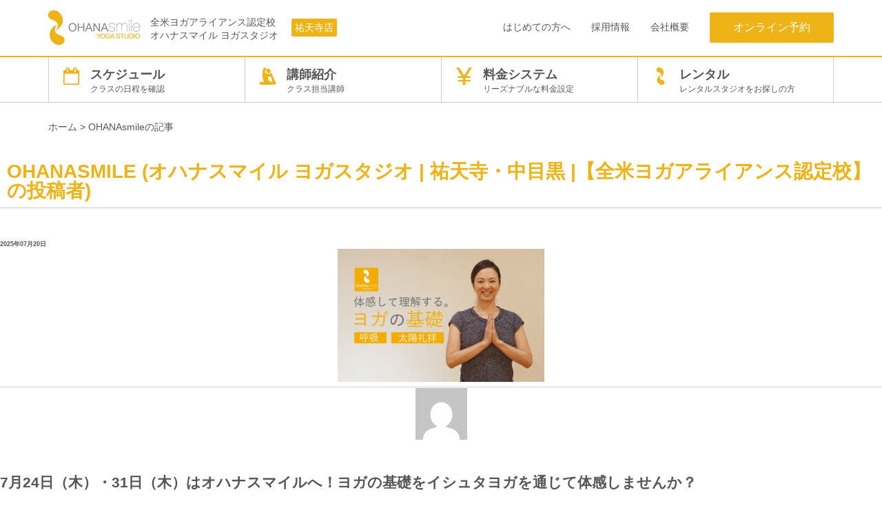

--- FILE ---
content_type: text/html; charset=UTF-8
request_url: https://www.ohanasmile.jp/author/ohanasmile/
body_size: 15089
content:


<!DOCTYPE html>
<html lang="ja">
<head>
	<meta charset="UTF-8">
	<!-- <meta name="viewport" content="width=device-width, initial-scale=1.0,minimum-scale=1.0,maximum-scale=1.0,user-scalable=no""> -->
	<meta name="viewport" content="width=1170" />
	
	<meta name="apple-mobile-web-app-title" content="OHANAsmile" />
	<meta name="theme-color" content="#EEB317">
		<link rel="apple-touch-icon" sizes="180x180" href="https://www.ohanasmile.jp/wp-content/themes/ohanapc/images/home-icon.png">
		<link rel="apple-touch-icon-precomposed" href="https://www.ohanasmile.jp/wp-content/themes/ohanapc/images//home-icon.png">
		<link rel="shortcut icon" href="https://www.ohanasmile.jp/wp-content/themes/ohanapc/images//home-icon.png">
		<link rel="icon" sizes="192x192" href="https://www.ohanasmile.jp/wp-content/themes/ohanapc/images//home-icon.png">
			<link rel="shortcut icon" href="" type="image/x-icon"/>
		<!--[if lt IE 9]>
	<script src="https://www.ohanasmile.jp/wp-content/themes/ohanapc/js/html5.js"></script>
	<![endif]-->
		<meta name='robots' content='index, follow, max-image-preview:large, max-snippet:-1, max-video-preview:-1' />

	<!-- This site is optimized with the Yoast SEO plugin v19.2 - https://yoast.com/wordpress/plugins/seo/ -->
	<title>OHANAsmile (オハナスマイル ヨガスタジオ | 祐天寺・中目黒 |【全米ヨガアライアンス認定校】 の投稿者)</title>
	<link rel="canonical" href="https://www.ohanasmile.jp/author/ohanasmile/" />
	<link rel="next" href="https://www.ohanasmile.jp/author/ohanasmile/page/2/" />
	<meta property="og:locale" content="ja_JP" />
	<meta property="og:type" content="profile" />
	<meta property="og:title" content="OHANAsmile (オハナスマイル ヨガスタジオ | 祐天寺・中目黒 |【全米ヨガアライアンス認定校】 の投稿者)" />
	<meta property="og:url" content="https://www.ohanasmile.jp/author/ohanasmile/" />
	<meta property="og:site_name" content="オハナスマイル ヨガスタジオ | 祐天寺・中目黒 |【全米ヨガアライアンス認定校】" />
	<meta property="og:image" content="https://secure.gravatar.com/avatar/295a4e987230338d61d612ffcd8e3666?s=500&d=mm&r=g" />
	<meta name="twitter:card" content="summary_large_image" />
	<script type="application/ld+json" class="yoast-schema-graph">{"@context":"https://schema.org","@graph":[{"@type":"WebSite","@id":"https://www.ohanasmile.jp/#website","url":"https://www.ohanasmile.jp/","name":"オハナスマイル ヨガスタジオ | 祐天寺・中目黒 |【全米ヨガアライアンス認定校】","description":"全米ヨガアライアンス認定校 オハナスマイル ヨガスタジオ","potentialAction":[{"@type":"SearchAction","target":{"@type":"EntryPoint","urlTemplate":"https://www.ohanasmile.jp/?s={search_term_string}"},"query-input":"required name=search_term_string"}],"inLanguage":"ja"},{"@type":"ProfilePage","@id":"https://www.ohanasmile.jp/author/ohanasmile/#webpage","url":"https://www.ohanasmile.jp/author/ohanasmile/","name":"OHANAsmile (オハナスマイル ヨガスタジオ | 祐天寺・中目黒 |【全米ヨガアライアンス認定校】 の投稿者)","isPartOf":{"@id":"https://www.ohanasmile.jp/#website"},"breadcrumb":{"@id":"https://www.ohanasmile.jp/author/ohanasmile/#breadcrumb"},"inLanguage":"ja","potentialAction":[{"@type":"ReadAction","target":["https://www.ohanasmile.jp/author/ohanasmile/"]}]},{"@type":"BreadcrumbList","@id":"https://www.ohanasmile.jp/author/ohanasmile/#breadcrumb","itemListElement":[{"@type":"ListItem","position":1,"name":"ホーム","item":"https://www.ohanasmile.jp/"},{"@type":"ListItem","position":2,"name":"アーカイブ: OHANAsmile"}]},{"@type":"Person","@id":"https://www.ohanasmile.jp/#/schema/person/7e8270f54195f9e2d0e3a79b23212a20","name":"OHANAsmile","image":{"@type":"ImageObject","inLanguage":"ja","@id":"https://www.ohanasmile.jp/#/schema/person/image/","url":"https://secure.gravatar.com/avatar/295a4e987230338d61d612ffcd8e3666?s=96&d=mm&r=g","contentUrl":"https://secure.gravatar.com/avatar/295a4e987230338d61d612ffcd8e3666?s=96&d=mm&r=g","caption":"OHANAsmile"},"mainEntityOfPage":{"@id":"https://www.ohanasmile.jp/author/ohanasmile/#webpage"}}]}</script>
	<!-- / Yoast SEO plugin. -->


<link rel='dns-prefetch' href='//www.google.com' />
<link rel='dns-prefetch' href='//secure.gravatar.com' />
<link rel='dns-prefetch' href='//maxcdn.bootstrapcdn.com' />
<link rel='dns-prefetch' href='//s.w.org' />
<link rel='dns-prefetch' href='//v0.wordpress.com' />
<link rel="alternate" type="application/rss+xml" title="オハナスマイル ヨガスタジオ | 祐天寺・中目黒 |【全米ヨガアライアンス認定校】 &raquo; フィード" href="https://www.ohanasmile.jp/feed/" />
<link rel="alternate" type="application/rss+xml" title="オハナスマイル ヨガスタジオ | 祐天寺・中目黒 |【全米ヨガアライアンス認定校】 &raquo; コメントフィード" href="https://www.ohanasmile.jp/comments/feed/" />
<link rel="alternate" type="application/rss+xml" title="オハナスマイル ヨガスタジオ | 祐天寺・中目黒 |【全米ヨガアライアンス認定校】 &raquo; OHANAsmile による投稿のフィード" href="https://www.ohanasmile.jp/author/ohanasmile/feed/" />
<script type="text/javascript">
window._wpemojiSettings = {"baseUrl":"https:\/\/s.w.org\/images\/core\/emoji\/14.0.0\/72x72\/","ext":".png","svgUrl":"https:\/\/s.w.org\/images\/core\/emoji\/14.0.0\/svg\/","svgExt":".svg","source":{"concatemoji":"https:\/\/www.ohanasmile.jp\/wp-includes\/js\/wp-emoji-release.min.js?ver=6.0.11"}};
/*! This file is auto-generated */
!function(e,a,t){var n,r,o,i=a.createElement("canvas"),p=i.getContext&&i.getContext("2d");function s(e,t){var a=String.fromCharCode,e=(p.clearRect(0,0,i.width,i.height),p.fillText(a.apply(this,e),0,0),i.toDataURL());return p.clearRect(0,0,i.width,i.height),p.fillText(a.apply(this,t),0,0),e===i.toDataURL()}function c(e){var t=a.createElement("script");t.src=e,t.defer=t.type="text/javascript",a.getElementsByTagName("head")[0].appendChild(t)}for(o=Array("flag","emoji"),t.supports={everything:!0,everythingExceptFlag:!0},r=0;r<o.length;r++)t.supports[o[r]]=function(e){if(!p||!p.fillText)return!1;switch(p.textBaseline="top",p.font="600 32px Arial",e){case"flag":return s([127987,65039,8205,9895,65039],[127987,65039,8203,9895,65039])?!1:!s([55356,56826,55356,56819],[55356,56826,8203,55356,56819])&&!s([55356,57332,56128,56423,56128,56418,56128,56421,56128,56430,56128,56423,56128,56447],[55356,57332,8203,56128,56423,8203,56128,56418,8203,56128,56421,8203,56128,56430,8203,56128,56423,8203,56128,56447]);case"emoji":return!s([129777,127995,8205,129778,127999],[129777,127995,8203,129778,127999])}return!1}(o[r]),t.supports.everything=t.supports.everything&&t.supports[o[r]],"flag"!==o[r]&&(t.supports.everythingExceptFlag=t.supports.everythingExceptFlag&&t.supports[o[r]]);t.supports.everythingExceptFlag=t.supports.everythingExceptFlag&&!t.supports.flag,t.DOMReady=!1,t.readyCallback=function(){t.DOMReady=!0},t.supports.everything||(n=function(){t.readyCallback()},a.addEventListener?(a.addEventListener("DOMContentLoaded",n,!1),e.addEventListener("load",n,!1)):(e.attachEvent("onload",n),a.attachEvent("onreadystatechange",function(){"complete"===a.readyState&&t.readyCallback()})),(e=t.source||{}).concatemoji?c(e.concatemoji):e.wpemoji&&e.twemoji&&(c(e.twemoji),c(e.wpemoji)))}(window,document,window._wpemojiSettings);
</script>
<style type="text/css">
img.wp-smiley,
img.emoji {
	display: inline !important;
	border: none !important;
	box-shadow: none !important;
	height: 1em !important;
	width: 1em !important;
	margin: 0 0.07em !important;
	vertical-align: -0.1em !important;
	background: none !important;
	padding: 0 !important;
}
</style>
	<link rel='stylesheet' id='validate-engine-css-css'  href='https://www.ohanasmile.jp/wp-content/plugins/wysija-newsletters/css/validationEngine.jquery.css?ver=2.14' type='text/css' media='all' />
<link rel='stylesheet' id='wp-block-library-css'  href='https://www.ohanasmile.jp/wp-includes/css/dist/block-library/style.min.css?ver=6.0.11' type='text/css' media='all' />
<style id='wp-block-library-inline-css' type='text/css'>
.has-text-align-justify{text-align:justify;}
</style>
<style id='global-styles-inline-css' type='text/css'>
body{--wp--preset--color--black: #000000;--wp--preset--color--cyan-bluish-gray: #abb8c3;--wp--preset--color--white: #ffffff;--wp--preset--color--pale-pink: #f78da7;--wp--preset--color--vivid-red: #cf2e2e;--wp--preset--color--luminous-vivid-orange: #ff6900;--wp--preset--color--luminous-vivid-amber: #fcb900;--wp--preset--color--light-green-cyan: #7bdcb5;--wp--preset--color--vivid-green-cyan: #00d084;--wp--preset--color--pale-cyan-blue: #8ed1fc;--wp--preset--color--vivid-cyan-blue: #0693e3;--wp--preset--color--vivid-purple: #9b51e0;--wp--preset--gradient--vivid-cyan-blue-to-vivid-purple: linear-gradient(135deg,rgba(6,147,227,1) 0%,rgb(155,81,224) 100%);--wp--preset--gradient--light-green-cyan-to-vivid-green-cyan: linear-gradient(135deg,rgb(122,220,180) 0%,rgb(0,208,130) 100%);--wp--preset--gradient--luminous-vivid-amber-to-luminous-vivid-orange: linear-gradient(135deg,rgba(252,185,0,1) 0%,rgba(255,105,0,1) 100%);--wp--preset--gradient--luminous-vivid-orange-to-vivid-red: linear-gradient(135deg,rgba(255,105,0,1) 0%,rgb(207,46,46) 100%);--wp--preset--gradient--very-light-gray-to-cyan-bluish-gray: linear-gradient(135deg,rgb(238,238,238) 0%,rgb(169,184,195) 100%);--wp--preset--gradient--cool-to-warm-spectrum: linear-gradient(135deg,rgb(74,234,220) 0%,rgb(151,120,209) 20%,rgb(207,42,186) 40%,rgb(238,44,130) 60%,rgb(251,105,98) 80%,rgb(254,248,76) 100%);--wp--preset--gradient--blush-light-purple: linear-gradient(135deg,rgb(255,206,236) 0%,rgb(152,150,240) 100%);--wp--preset--gradient--blush-bordeaux: linear-gradient(135deg,rgb(254,205,165) 0%,rgb(254,45,45) 50%,rgb(107,0,62) 100%);--wp--preset--gradient--luminous-dusk: linear-gradient(135deg,rgb(255,203,112) 0%,rgb(199,81,192) 50%,rgb(65,88,208) 100%);--wp--preset--gradient--pale-ocean: linear-gradient(135deg,rgb(255,245,203) 0%,rgb(182,227,212) 50%,rgb(51,167,181) 100%);--wp--preset--gradient--electric-grass: linear-gradient(135deg,rgb(202,248,128) 0%,rgb(113,206,126) 100%);--wp--preset--gradient--midnight: linear-gradient(135deg,rgb(2,3,129) 0%,rgb(40,116,252) 100%);--wp--preset--duotone--dark-grayscale: url('#wp-duotone-dark-grayscale');--wp--preset--duotone--grayscale: url('#wp-duotone-grayscale');--wp--preset--duotone--purple-yellow: url('#wp-duotone-purple-yellow');--wp--preset--duotone--blue-red: url('#wp-duotone-blue-red');--wp--preset--duotone--midnight: url('#wp-duotone-midnight');--wp--preset--duotone--magenta-yellow: url('#wp-duotone-magenta-yellow');--wp--preset--duotone--purple-green: url('#wp-duotone-purple-green');--wp--preset--duotone--blue-orange: url('#wp-duotone-blue-orange');--wp--preset--font-size--small: 13px;--wp--preset--font-size--medium: 20px;--wp--preset--font-size--large: 36px;--wp--preset--font-size--x-large: 42px;}.has-black-color{color: var(--wp--preset--color--black) !important;}.has-cyan-bluish-gray-color{color: var(--wp--preset--color--cyan-bluish-gray) !important;}.has-white-color{color: var(--wp--preset--color--white) !important;}.has-pale-pink-color{color: var(--wp--preset--color--pale-pink) !important;}.has-vivid-red-color{color: var(--wp--preset--color--vivid-red) !important;}.has-luminous-vivid-orange-color{color: var(--wp--preset--color--luminous-vivid-orange) !important;}.has-luminous-vivid-amber-color{color: var(--wp--preset--color--luminous-vivid-amber) !important;}.has-light-green-cyan-color{color: var(--wp--preset--color--light-green-cyan) !important;}.has-vivid-green-cyan-color{color: var(--wp--preset--color--vivid-green-cyan) !important;}.has-pale-cyan-blue-color{color: var(--wp--preset--color--pale-cyan-blue) !important;}.has-vivid-cyan-blue-color{color: var(--wp--preset--color--vivid-cyan-blue) !important;}.has-vivid-purple-color{color: var(--wp--preset--color--vivid-purple) !important;}.has-black-background-color{background-color: var(--wp--preset--color--black) !important;}.has-cyan-bluish-gray-background-color{background-color: var(--wp--preset--color--cyan-bluish-gray) !important;}.has-white-background-color{background-color: var(--wp--preset--color--white) !important;}.has-pale-pink-background-color{background-color: var(--wp--preset--color--pale-pink) !important;}.has-vivid-red-background-color{background-color: var(--wp--preset--color--vivid-red) !important;}.has-luminous-vivid-orange-background-color{background-color: var(--wp--preset--color--luminous-vivid-orange) !important;}.has-luminous-vivid-amber-background-color{background-color: var(--wp--preset--color--luminous-vivid-amber) !important;}.has-light-green-cyan-background-color{background-color: var(--wp--preset--color--light-green-cyan) !important;}.has-vivid-green-cyan-background-color{background-color: var(--wp--preset--color--vivid-green-cyan) !important;}.has-pale-cyan-blue-background-color{background-color: var(--wp--preset--color--pale-cyan-blue) !important;}.has-vivid-cyan-blue-background-color{background-color: var(--wp--preset--color--vivid-cyan-blue) !important;}.has-vivid-purple-background-color{background-color: var(--wp--preset--color--vivid-purple) !important;}.has-black-border-color{border-color: var(--wp--preset--color--black) !important;}.has-cyan-bluish-gray-border-color{border-color: var(--wp--preset--color--cyan-bluish-gray) !important;}.has-white-border-color{border-color: var(--wp--preset--color--white) !important;}.has-pale-pink-border-color{border-color: var(--wp--preset--color--pale-pink) !important;}.has-vivid-red-border-color{border-color: var(--wp--preset--color--vivid-red) !important;}.has-luminous-vivid-orange-border-color{border-color: var(--wp--preset--color--luminous-vivid-orange) !important;}.has-luminous-vivid-amber-border-color{border-color: var(--wp--preset--color--luminous-vivid-amber) !important;}.has-light-green-cyan-border-color{border-color: var(--wp--preset--color--light-green-cyan) !important;}.has-vivid-green-cyan-border-color{border-color: var(--wp--preset--color--vivid-green-cyan) !important;}.has-pale-cyan-blue-border-color{border-color: var(--wp--preset--color--pale-cyan-blue) !important;}.has-vivid-cyan-blue-border-color{border-color: var(--wp--preset--color--vivid-cyan-blue) !important;}.has-vivid-purple-border-color{border-color: var(--wp--preset--color--vivid-purple) !important;}.has-vivid-cyan-blue-to-vivid-purple-gradient-background{background: var(--wp--preset--gradient--vivid-cyan-blue-to-vivid-purple) !important;}.has-light-green-cyan-to-vivid-green-cyan-gradient-background{background: var(--wp--preset--gradient--light-green-cyan-to-vivid-green-cyan) !important;}.has-luminous-vivid-amber-to-luminous-vivid-orange-gradient-background{background: var(--wp--preset--gradient--luminous-vivid-amber-to-luminous-vivid-orange) !important;}.has-luminous-vivid-orange-to-vivid-red-gradient-background{background: var(--wp--preset--gradient--luminous-vivid-orange-to-vivid-red) !important;}.has-very-light-gray-to-cyan-bluish-gray-gradient-background{background: var(--wp--preset--gradient--very-light-gray-to-cyan-bluish-gray) !important;}.has-cool-to-warm-spectrum-gradient-background{background: var(--wp--preset--gradient--cool-to-warm-spectrum) !important;}.has-blush-light-purple-gradient-background{background: var(--wp--preset--gradient--blush-light-purple) !important;}.has-blush-bordeaux-gradient-background{background: var(--wp--preset--gradient--blush-bordeaux) !important;}.has-luminous-dusk-gradient-background{background: var(--wp--preset--gradient--luminous-dusk) !important;}.has-pale-ocean-gradient-background{background: var(--wp--preset--gradient--pale-ocean) !important;}.has-electric-grass-gradient-background{background: var(--wp--preset--gradient--electric-grass) !important;}.has-midnight-gradient-background{background: var(--wp--preset--gradient--midnight) !important;}.has-small-font-size{font-size: var(--wp--preset--font-size--small) !important;}.has-medium-font-size{font-size: var(--wp--preset--font-size--medium) !important;}.has-large-font-size{font-size: var(--wp--preset--font-size--large) !important;}.has-x-large-font-size{font-size: var(--wp--preset--font-size--x-large) !important;}
</style>
<link rel='stylesheet' id='contact-form-7-css'  href='https://www.ohanasmile.jp/wp-content/plugins/contact-form-7/includes/css/styles.css?ver=5.6' type='text/css' media='all' />
<link rel='stylesheet' id='slickcss-css'  href='https://www.ohanasmile.jp/wp-content/themes/ohanapc/slick/slick.css?ver=1.5.9' type='text/css' media='all' />
<link rel='stylesheet' id='stylecss-css'  href='https://www.ohanasmile.jp/wp-content/themes/ohanapc/css/style.css?ver=1.1.0' type='text/css' media='all' />
<link rel='stylesheet' id='customcss-css'  href='https://www.ohanasmile.jp/wp-content/themes/ohanapc/assets/css/custom.css?ver=1.1.0' type='text/css' media='all' />
<link rel='stylesheet' id='campaigncss-css'  href='https://www.ohanasmile.jp/wp-content/themes/ohanapc/assets/css/campaign.css?ver=1.1.0' type='text/css' media='all' />
<link rel='stylesheet' id='thm-style-css'  href='https://www.ohanasmile.jp/wp-content/themes/ohanapc/style.css?ver=6.0.11' type='text/css' media='all' />
<link rel='stylesheet' id='font-awesome-css'  href='https://maxcdn.bootstrapcdn.com/font-awesome/4.5.0/css/font-awesome.min.css?ver=6.0.11' type='text/css' media='all' />
<!-- Inline jetpack_facebook_likebox -->
<style id='jetpack_facebook_likebox-inline-css' type='text/css'>
.widget_facebook_likebox {
	overflow: hidden;
}

</style>
<link rel='stylesheet' id='tablepress-default-css'  href='https://www.ohanasmile.jp/wp-content/plugins/tablepress/css/default.min.css?ver=1.14' type='text/css' media='all' />
<link rel='stylesheet' id='jetpack_css-css'  href='https://www.ohanasmile.jp/wp-content/plugins/jetpack/css/jetpack.css?ver=9.7.3' type='text/css' media='all' />
<script type='text/javascript' src='https://www.ohanasmile.jp/wp-includes/js/jquery/jquery.min.js?ver=3.6.0' id='jquery-core-js'></script>
<script type='text/javascript' src='https://www.ohanasmile.jp/wp-includes/js/jquery/jquery-migrate.min.js?ver=3.3.2' id='jquery-migrate-js'></script>
<script type='text/javascript' src='https://www.ohanasmile.jp/wp-content/themes/ohanapc/js/jquery.bgswitcher.js?ver=1' id='bgswitcher-js'></script>
<link rel="https://api.w.org/" href="https://www.ohanasmile.jp/wp-json/" /><link rel="alternate" type="application/json" href="https://www.ohanasmile.jp/wp-json/wp/v2/users/12" /><link rel="EditURI" type="application/rsd+xml" title="RSD" href="https://www.ohanasmile.jp/xmlrpc.php?rsd" />
<link rel="wlwmanifest" type="application/wlwmanifest+xml" href="https://www.ohanasmile.jp/wp-includes/wlwmanifest.xml" /> 
<meta name="generator" content="WordPress 6.0.11" />
<!-- Google Tag Manager -->
<script>(function(w,d,s,l,i){w[l]=w[l]||[];w[l].push({'gtm.start':
new Date().getTime(),event:'gtm.js'});var f=d.getElementsByTagName(s)[0],
j=d.createElement(s),dl=l!='dataLayer'?'&l='+l:'';j.async=true;j.src=
'https://www.googletagmanager.com/gtm.js?id='+i+dl;f.parentNode.insertBefore(j,f);
})(window,document,'script','dataLayer','GTM-PLRJS8');</script>
<!-- End Google Tag Manager -->
		<style type='text/css'>img#wpstats{display:none}</style>
		<link rel="icon" href="https://www.ohanasmile.jp/wp-content/uploads/2016/06/favicon-45x45.png" sizes="32x32" />
<link rel="icon" href="https://www.ohanasmile.jp/wp-content/uploads/2016/06/favicon.png" sizes="192x192" />
<link rel="apple-touch-icon" href="https://www.ohanasmile.jp/wp-content/uploads/2016/06/favicon.png" />
<meta name="msapplication-TileImage" content="https://www.ohanasmile.jp/wp-content/uploads/2016/06/favicon.png" />
			<style type="text/css" id="wp-custom-css">
				/*
カスタム CSS へようこそ!

CSS (カスケーディングスタイルシート)
は、ブラウザに対し Web
ページの表示方法を指定するためのコードです。このコメントを削除し、カスタマイズを始めることができます。

デフォルトでは、ここで指定したカスタムスタイルはテーマのスタイルシートが読み込まれた後に追加されます。つまり、デフォルトの
CSS
ルールを上書きできるということです。テーマのスタイルシートの内容をここにコピーする必要はありません。追加したい内容だけを書き込んでください。
*/
.ami table {
	width: 100%;
	border: solid 1px #666;
	padding: 5px;
}

.ami th {
	font-size: 120%;
	font-weight: bold;
	text-align: left;
}

.access-box {
	margin-bottom: 30px;
}

.access-box h2 {
	margin-bottom: 20px;
}

.access-box h2 small {
	font-size: 16px;
	font-weight: normal;
	display: block;
}			</style>
			</head>
<body class="archive author author-ohanasmile author-12">
	<div id="page" class="hfeed site">
		<header id="masthead" class="site-header active" role="banner">
			<div class="wrapper">
				<a class="header-logo" href="https://www.ohanasmile.jp">
										<img src="/wp-content/uploads/2016/06/header-logo-pc.png" alt="オハナスマイル ヨガスタジオ | 祐天寺・中目黒 |【全米ヨガアライアンス認定校】">
									</a>
				<p class="header-description">全米ヨガアライアンス認定校 オハナスマイル ヨガスタジオ</p>
				<div class="shop-select pull-left">
					<ul>
						<li><a href="/yutenji/">祐天寺店</a></li>
											</ul>
				</div>
				<nav class="header-menu float-right">
				<ul><li id="menu-item-23856" class="menu-item menu-item-type-post_type menu-item-object-page menu-item-23856"><a href="https://www.ohanasmile.jp/guide/">はじめての方へ</a></li>
<li id="menu-item-46587" class="menu-item menu-item-type-custom menu-item-object-custom menu-item-46587"><a href="https://www.ohanasmile.com/recruit/">採用情報</a></li>
<li id="menu-item-22012" class="menu-item menu-item-type-post_type menu-item-object-page menu-item-22012"><a href="https://www.ohanasmile.jp/company/">会社概要</a></li>
</ul>				<a href="https://airrsv.net/ohanasmile/calendar" class="button button-contact" target="_blank">オンライン予約</a>
				</nav>
			</div>
		</header>
		<!-- #header-->

				
		<nav class="primary-menu">
			<div class="wrapper">
			<ul><li id="menu-item-21755" class="icon-schedule menu-item menu-item-type-post_type menu-item-object-page menu-item-21755"><a href="https://www.ohanasmile.jp/schedule/" description="クラスの日程を確認"><span class="icon"></span><br>スケジュール<br><span class="menu-description">クラスの日程を確認</span></a></li>
<li id="menu-item-21756" class="icon-instructor menu-item menu-item-type-custom menu-item-object-custom menu-item-21756"><a href="/instructor/" description="クラス担当講師"><span class="icon"></span><br>講師紹介<br><span class="menu-description">クラス担当講師</span></a></li>
<li id="menu-item-22365" class="icon-system menu-item menu-item-type-post_type menu-item-object-page menu-item-22365"><a href="https://www.ohanasmile.jp/price/" description="リーズナブルな料金設定"><span class="icon"></span><br>料金システム<br><span class="menu-description">リーズナブルな料金設定</span></a></li>
<li id="menu-item-23851" class="icon-ohana menu-item menu-item-type-custom menu-item-object-custom menu-item-23851"><a target="_blank" href="http://rental.ohanasmile.jp/" description="レンタルスタジオをお探しの方"><span class="icon"></span><br>レンタル<br><span class="menu-description">レンタルスタジオをお探しの方</span></a></li>
</ul>			</div>
		</nav>

		<nav id="breadcrumb">
			<div class="wrapper">
			<ol class="breadcrumbs container"><!-- Breadcrumb NavXT 7.0.2 -->
<span property="itemListElement" typeof="ListItem"><a property="item" typeof="WebPage" title="ホームへ移動" href="https://www.ohanasmile.jp" class="home"><span property="name">ホーム</span></a><meta property="position" content="1"></span> &gt; <span property="itemListElement" typeof="ListItem"><span property="name">OHANAsmileの記事</span><meta property="position" content="2"></span></ol>			</div>
		</nav>

		
<section id="main" class="container">
    <div class="row">
        <div id="content" class="site-content col-md-8" role="main">

            
                <header class="page-header">
                    <h1 class="page-title">OHANAsmile (オハナスマイル ヨガスタジオ | 祐天寺・中目黒 |【全米ヨガアライアンス認定校】 の投稿者)</h1>
                </header> <!-- .page-header -->

                                    <article id="post-47009" class="post-47009 post type-post status-publish format-standard has-post-thumbnail hentry category-staff">
    
    <h6 class="publish-date">
        <time class="entry-date" datetime="2025-07-20T19:51:26+09:00">2025年07月20日</time>
    </h6>
    
    <header class="entry-header">

                <div class="entry-thumbnail">
            <a href="https://www.ohanasmile.jp/blog/staff/post-47009/" rel="bookmark"><img width="300" height="193" src="https://www.ohanasmile.jp/wp-content/uploads/2025/07/tomokotop02-300x193.jpg" class="img-responsive suck-image wp-post-image" alt="ヨガの基礎を体感して理解する。" itemprop="image" srcset="https://www.ohanasmile.jp/wp-content/uploads/2025/07/tomokotop02-300x193.jpg 300w, https://www.ohanasmile.jp/wp-content/uploads/2025/07/tomokotop02-1024x660.jpg 1024w, https://www.ohanasmile.jp/wp-content/uploads/2025/07/tomokotop02-768x495.jpg 768w, https://www.ohanasmile.jp/wp-content/uploads/2025/07/tomokotop02-600x387.jpg 600w, https://www.ohanasmile.jp/wp-content/uploads/2025/07/tomokotop02-1536x990.jpg 1536w, https://www.ohanasmile.jp/wp-content/uploads/2025/07/tomokotop02-2048x1320.jpg 2048w, https://www.ohanasmile.jp/wp-content/uploads/2025/07/tomokotop02-1320x851.jpg 1320w" sizes="(max-width: 300px) 100vw, 300px" /></a>
        </div>
                <div class="entry-author">
            <img alt='' src='https://secure.gravatar.com/avatar/295a4e987230338d61d612ffcd8e3666?s=75&#038;d=mm&#038;r=g' srcset='https://secure.gravatar.com/avatar/295a4e987230338d61d612ffcd8e3666?s=150&#038;d=mm&#038;r=g 2x' class='avatar avatar-75 photo' height='75' width='75' loading='lazy'/>        </div>

    </header> <!--/.entry-header -->

    <div class="clearfix post-content media">
        <div class="media-body">
            <h2 class="entry-title">
                <a href="https://www.ohanasmile.jp/blog/staff/post-47009/" rel="bookmark">7月24日（木）・31日（木）はオハナスマイルへ！ヨガの基礎をイシュタヨガを通じて体感しませんか？</a>
                            </h2> <!-- //.entry-title -->

            <div class="clearfix entry-meta">
                <i class="fa fa-pencil"></i> <a href="https://www.ohanasmile.jp/author/ohanasmile/" title="OHANAsmile の投稿" rel="author">OHANAsmile</a>            </div> <!--/.entry-meta -->
            <div class="entry-summary">
                <p>こんにちは、オハナスマイルの亀井です。先日、木曜日のこばやしともこ先生のクラスのタイトルが変わるとお知らせしました。5年間続いた「ISHTA YOGA BASIC｜イシュタヨガ ベーシック」は、7月をもって終了となります</p>
<div class="more-box"><a class="read-more" href="https://www.ohanasmile.jp/blog/staff/post-47009/">続きを読む&nbsp;&gt;</a></div>
            </div> <!-- //.entry-summary -->
        </div>
    </div>

    
</article> <!--/#post-->                                    <article id="post-47003" class="post-47003 post type-post status-publish format-standard has-post-thumbnail hentry category-staff">
    
    <h6 class="publish-date">
        <time class="entry-date" datetime="2025-07-20T19:07:33+09:00">2025年07月20日</time>
    </h6>
    
    <header class="entry-header">

                <div class="entry-thumbnail">
            <a href="https://www.ohanasmile.jp/blog/staff/post-47003/" rel="bookmark"><img width="300" height="193" src="https://www.ohanasmile.jp/wp-content/uploads/2025/07/tomokotop-300x193.jpg" class="img-responsive suck-image wp-post-image" alt="こばやしともこ先生のイシュタヨガクラスが変わります！" loading="lazy" itemprop="image" srcset="https://www.ohanasmile.jp/wp-content/uploads/2025/07/tomokotop-300x193.jpg 300w, https://www.ohanasmile.jp/wp-content/uploads/2025/07/tomokotop-1024x660.jpg 1024w, https://www.ohanasmile.jp/wp-content/uploads/2025/07/tomokotop-768x495.jpg 768w, https://www.ohanasmile.jp/wp-content/uploads/2025/07/tomokotop-600x387.jpg 600w, https://www.ohanasmile.jp/wp-content/uploads/2025/07/tomokotop-1536x990.jpg 1536w, https://www.ohanasmile.jp/wp-content/uploads/2025/07/tomokotop-2048x1319.jpg 2048w, https://www.ohanasmile.jp/wp-content/uploads/2025/07/tomokotop-1320x850.jpg 1320w" sizes="(max-width: 300px) 100vw, 300px" /></a>
        </div>
                <div class="entry-author">
            <img alt='' src='https://secure.gravatar.com/avatar/295a4e987230338d61d612ffcd8e3666?s=75&#038;d=mm&#038;r=g' srcset='https://secure.gravatar.com/avatar/295a4e987230338d61d612ffcd8e3666?s=150&#038;d=mm&#038;r=g 2x' class='avatar avatar-75 photo' height='75' width='75' loading='lazy'/>        </div>

    </header> <!--/.entry-header -->

    <div class="clearfix post-content media">
        <div class="media-body">
            <h2 class="entry-title">
                <a href="https://www.ohanasmile.jp/blog/staff/post-47003/" rel="bookmark">「ISHATA YOGA｜イシュタヨガ」8月から木曜日のクラスが変わります！</a>
                            </h2> <!-- //.entry-title -->

            <div class="clearfix entry-meta">
                <i class="fa fa-pencil"></i> <a href="https://www.ohanasmile.jp/author/ohanasmile/" title="OHANAsmile の投稿" rel="author">OHANAsmile</a>            </div> <!--/.entry-meta -->
            <div class="entry-summary">
                <p>こんにちは、オハナスマイルの亀井です。梅雨も明けて、本格的な夏の到来ですね。すでに夏の暑さで、体のだるさ・疲れを感じている方もいらっしゃるかもしれません。ぜひ、ヨガをすることで、心も体も整えて、乗り切ってくださいね。 木</p>
<div class="more-box"><a class="read-more" href="https://www.ohanasmile.jp/blog/staff/post-47003/">続きを読む&nbsp;&gt;</a></div>
            </div> <!-- //.entry-summary -->
        </div>
    </div>

    
</article> <!--/#post-->                                    <article id="post-42027" class="post-42027 post type-post status-publish format-standard has-post-thumbnail hentry category-staff category-training">
    
    <h6 class="publish-date">
        <time class="entry-date" datetime="2023-05-27T07:28:00+09:00">2023年05月27日</time>
    </h6>
    
    <header class="entry-header">

                <div class="entry-thumbnail">
            <a href="https://www.ohanasmile.jp/blog/staff/post-42027/" rel="bookmark"><img width="300" height="193" src="https://www.ohanasmile.jp/wp-content/uploads/2022/11/ohanaryt200-300x193.jpg" class="img-responsive suck-image wp-post-image" alt="" loading="lazy" itemprop="image" srcset="https://www.ohanasmile.jp/wp-content/uploads/2022/11/ohanaryt200-300x193.jpg 300w, https://www.ohanasmile.jp/wp-content/uploads/2022/11/ohanaryt200-1024x660.jpg 1024w, https://www.ohanasmile.jp/wp-content/uploads/2022/11/ohanaryt200-768x495.jpg 768w, https://www.ohanasmile.jp/wp-content/uploads/2022/11/ohanaryt200-600x387.jpg 600w, https://www.ohanasmile.jp/wp-content/uploads/2022/11/ohanaryt200.jpg 1040w" sizes="(max-width: 300px) 100vw, 300px" /></a>
        </div>
                <div class="entry-author">
            <img alt='' src='https://secure.gravatar.com/avatar/295a4e987230338d61d612ffcd8e3666?s=75&#038;d=mm&#038;r=g' srcset='https://secure.gravatar.com/avatar/295a4e987230338d61d612ffcd8e3666?s=150&#038;d=mm&#038;r=g 2x' class='avatar avatar-75 photo' height='75' width='75' loading='lazy'/>        </div>

    </header> <!--/.entry-header -->

    <div class="clearfix post-content media">
        <div class="media-body">
            <h2 class="entry-title">
                <a href="https://www.ohanasmile.jp/blog/staff/post-42027/" rel="bookmark">6月14日（水）「RYT200ヨガ指導者養成講座」スタート！人気ヨガ資格をオハナスマイルで取得！</a>
                            </h2> <!-- //.entry-title -->

            <div class="clearfix entry-meta">
                <i class="fa fa-pencil"></i> <a href="https://www.ohanasmile.jp/author/ohanasmile/" title="OHANAsmile の投稿" rel="author">OHANAsmile</a>            </div> <!--/.entry-meta -->
            <div class="entry-summary">
                <p>こんにちは、オハナスマイルヨガスタジオです。オハナスマイルのレギュラークラスは、平日は夜に、週末は朝に開催しています。通われる生徒さんは、「昼間は何をしているのだろう・・・？」と思われている方もいらっしゃるかもしれません</p>
<div class="more-box"><a class="read-more" href="https://www.ohanasmile.jp/blog/staff/post-42027/">続きを読む&nbsp;&gt;</a></div>
            </div> <!-- //.entry-summary -->
        </div>
    </div>

    
</article> <!--/#post-->                                    <article id="post-42003" class="post-42003 post type-post status-publish format-standard has-post-thumbnail hentry category-staff">
    
    <h6 class="publish-date">
        <time class="entry-date" datetime="2022-11-07T09:22:58+09:00">2022年11月07日</time>
    </h6>
    
    <header class="entry-header">

                <div class="entry-thumbnail">
            <a href="https://www.ohanasmile.jp/blog/staff/post-42003/" rel="bookmark"><img width="300" height="193" src="https://www.ohanasmile.jp/wp-content/uploads/2022/11/ssakumaryokotop-300x193.jpg" class="img-responsive suck-image wp-post-image" alt="" loading="lazy" itemprop="image" srcset="https://www.ohanasmile.jp/wp-content/uploads/2022/11/ssakumaryokotop-300x193.jpg 300w, https://www.ohanasmile.jp/wp-content/uploads/2022/11/ssakumaryokotop-1024x660.jpg 1024w, https://www.ohanasmile.jp/wp-content/uploads/2022/11/ssakumaryokotop-768x495.jpg 768w, https://www.ohanasmile.jp/wp-content/uploads/2022/11/ssakumaryokotop-600x387.jpg 600w, https://www.ohanasmile.jp/wp-content/uploads/2022/11/ssakumaryokotop.jpg 1040w" sizes="(max-width: 300px) 100vw, 300px" /></a>
        </div>
                <div class="entry-author">
            <img alt='' src='https://secure.gravatar.com/avatar/295a4e987230338d61d612ffcd8e3666?s=75&#038;d=mm&#038;r=g' srcset='https://secure.gravatar.com/avatar/295a4e987230338d61d612ffcd8e3666?s=150&#038;d=mm&#038;r=g 2x' class='avatar avatar-75 photo' height='75' width='75' loading='lazy'/>        </div>

    </header> <!--/.entry-header -->

    <div class="clearfix post-content media">
        <div class="media-body">
            <h2 class="entry-title">
                <a href="https://www.ohanasmile.jp/blog/staff/post-42003/" rel="bookmark">「また涼子先生のヨガクラスに出たい！」その想いが実現した日</a>
                            </h2> <!-- //.entry-title -->

            <div class="clearfix entry-meta">
                <i class="fa fa-pencil"></i> <a href="https://www.ohanasmile.jp/author/ohanasmile/" title="OHANAsmile の投稿" rel="author">OHANAsmile</a>            </div> <!--/.entry-meta -->
            <div class="entry-summary">
                <p>こんにちは、オハナスマイルのかめこです。皆さんは「この先生のヨガが好き」という先生はいますか？もし、いるならそれは幸せなことだと思います。 先日、開催された佐久間涼子先生による「ハタヨガ90分クラス」で、しみじみとそう実</p>
<div class="more-box"><a class="read-more" href="https://www.ohanasmile.jp/blog/staff/post-42003/">続きを読む&nbsp;&gt;</a></div>
            </div> <!-- //.entry-summary -->
        </div>
    </div>

    
</article> <!--/#post-->                                    <article id="post-40130" class="post-40130 post type-post status-publish format-standard has-post-thumbnail hentry category-staff">
    
    <h6 class="publish-date">
        <time class="entry-date" datetime="2022-02-02T12:00:00+09:00">2022年02月02日</time>
    </h6>
    
    <header class="entry-header">

                <div class="entry-thumbnail">
            <a href="https://www.ohanasmile.jp/blog/staff/post-40130/" rel="bookmark"><img width="300" height="193" src="https://www.ohanasmile.jp/wp-content/uploads/2022/01/20220131-top-300x193.jpg" class="img-responsive suck-image wp-post-image" alt="" loading="lazy" itemprop="image" srcset="https://www.ohanasmile.jp/wp-content/uploads/2022/01/20220131-top-300x193.jpg 300w, https://www.ohanasmile.jp/wp-content/uploads/2022/01/20220131-top-1024x660.jpg 1024w, https://www.ohanasmile.jp/wp-content/uploads/2022/01/20220131-top-768x495.jpg 768w, https://www.ohanasmile.jp/wp-content/uploads/2022/01/20220131-top-600x387.jpg 600w, https://www.ohanasmile.jp/wp-content/uploads/2022/01/20220131-top.jpg 1040w" sizes="(max-width: 300px) 100vw, 300px" /></a>
        </div>
                <div class="entry-author">
            <img alt='' src='https://secure.gravatar.com/avatar/295a4e987230338d61d612ffcd8e3666?s=75&#038;d=mm&#038;r=g' srcset='https://secure.gravatar.com/avatar/295a4e987230338d61d612ffcd8e3666?s=150&#038;d=mm&#038;r=g 2x' class='avatar avatar-75 photo' height='75' width='75' loading='lazy'/>        </div>

    </header> <!--/.entry-header -->

    <div class="clearfix post-content media">
        <div class="media-body">
            <h2 class="entry-title">
                <a href="https://www.ohanasmile.jp/blog/staff/post-40130/" rel="bookmark">ヨガクラスの前後にお買い物！～浄化アイテム編～</a>
                            </h2> <!-- //.entry-title -->

            <div class="clearfix entry-meta">
                <i class="fa fa-pencil"></i> <a href="https://www.ohanasmile.jp/author/ohanasmile/" title="OHANAsmile の投稿" rel="author">OHANAsmile</a>            </div> <!--/.entry-meta -->
            <div class="entry-summary">
                <p>みなさん、こんにちは！オハナスマイルのなおこです。 いつもヨガスタジオをご利用いただいている皆様にはおなじみかと思いますが、オハナスマイルヨガスタジオの横にはウェアやマット・グッズの売り場が併設されています。 こちらは、</p>
<div class="more-box"><a class="read-more" href="https://www.ohanasmile.jp/blog/staff/post-40130/">続きを読む&nbsp;&gt;</a></div>
            </div> <!-- //.entry-summary -->
        </div>
    </div>

    
</article> <!--/#post-->                                    <article id="post-40017" class="post-40017 post type-post status-publish format-standard has-post-thumbnail hentry category-staff">
    
    <h6 class="publish-date">
        <time class="entry-date" datetime="2022-01-27T12:00:00+09:00">2022年01月27日</time>
    </h6>
    
    <header class="entry-header">

                <div class="entry-thumbnail">
            <a href="https://www.ohanasmile.jp/blog/staff/post-40017/" rel="bookmark"><img width="300" height="193" src="https://www.ohanasmile.jp/wp-content/uploads/2022/01/yoshimi03-300x193.jpg" class="img-responsive suck-image wp-post-image" alt="" loading="lazy" itemprop="image" srcset="https://www.ohanasmile.jp/wp-content/uploads/2022/01/yoshimi03-300x193.jpg 300w, https://www.ohanasmile.jp/wp-content/uploads/2022/01/yoshimi03-1024x660.jpg 1024w, https://www.ohanasmile.jp/wp-content/uploads/2022/01/yoshimi03-768x495.jpg 768w, https://www.ohanasmile.jp/wp-content/uploads/2022/01/yoshimi03-600x387.jpg 600w, https://www.ohanasmile.jp/wp-content/uploads/2022/01/yoshimi03.jpg 1040w" sizes="(max-width: 300px) 100vw, 300px" /></a>
        </div>
                <div class="entry-author">
            <img alt='' src='https://secure.gravatar.com/avatar/295a4e987230338d61d612ffcd8e3666?s=75&#038;d=mm&#038;r=g' srcset='https://secure.gravatar.com/avatar/295a4e987230338d61d612ffcd8e3666?s=150&#038;d=mm&#038;r=g 2x' class='avatar avatar-75 photo' height='75' width='75' loading='lazy'/>        </div>

    </header> <!--/.entry-header -->

    <div class="clearfix post-content media">
        <div class="media-body">
            <h2 class="entry-title">
                <a href="https://www.ohanasmile.jp/blog/staff/post-40017/" rel="bookmark">土曜日夜のクラス Rope先生の『安-an- ヨガポースと身体の使い方』を体験してきました！</a>
                            </h2> <!-- //.entry-title -->

            <div class="clearfix entry-meta">
                <i class="fa fa-pencil"></i> <a href="https://www.ohanasmile.jp/author/ohanasmile/" title="OHANAsmile の投稿" rel="author">OHANAsmile</a>            </div> <!--/.entry-meta -->
            <div class="entry-summary">
                <p>みなさん、こんにちは！オハナスマイルのさくらです。 1月からオハナスマイルヨガスタジオの新しい先生として土曜日夜のクラスを担当してくださっているRope先生。 オハナスマイルと同じ会社であるヨガジェネレーションで私が担当</p>
<div class="more-box"><a class="read-more" href="https://www.ohanasmile.jp/blog/staff/post-40017/">続きを読む&nbsp;&gt;</a></div>
            </div> <!-- //.entry-summary -->
        </div>
    </div>

    
</article> <!--/#post-->                                    <article id="post-39938" class="post-39938 post type-post status-publish format-standard has-post-thumbnail hentry category-staff">
    
    <h6 class="publish-date">
        <time class="entry-date" datetime="2022-01-13T15:56:49+09:00">2022年01月13日</time>
    </h6>
    
    <header class="entry-header">

                <div class="entry-thumbnail">
            <a href="https://www.ohanasmile.jp/blog/staff/post-39938/" rel="bookmark"><img width="300" height="193" src="https://www.ohanasmile.jp/wp-content/uploads/2022/01/asamifri-300x193.jpg" class="img-responsive suck-image wp-post-image" alt="" loading="lazy" itemprop="image" srcset="https://www.ohanasmile.jp/wp-content/uploads/2022/01/asamifri-300x193.jpg 300w, https://www.ohanasmile.jp/wp-content/uploads/2022/01/asamifri-600x386.jpg 600w, https://www.ohanasmile.jp/wp-content/uploads/2022/01/asamifri.jpg 700w" sizes="(max-width: 300px) 100vw, 300px" /></a>
        </div>
                <div class="entry-author">
            <img alt='' src='https://secure.gravatar.com/avatar/295a4e987230338d61d612ffcd8e3666?s=75&#038;d=mm&#038;r=g' srcset='https://secure.gravatar.com/avatar/295a4e987230338d61d612ffcd8e3666?s=150&#038;d=mm&#038;r=g 2x' class='avatar avatar-75 photo' height='75' width='75' loading='lazy'/>        </div>

    </header> <!--/.entry-header -->

    <div class="clearfix post-content media">
        <div class="media-body">
            <h2 class="entry-title">
                <a href="https://www.ohanasmile.jp/blog/staff/post-39938/" rel="bookmark">1月からスタートした［金曜日］夜の新クラスをご紹介♩ASAMI先生</a>
                            </h2> <!-- //.entry-title -->

            <div class="clearfix entry-meta">
                <i class="fa fa-pencil"></i> <a href="https://www.ohanasmile.jp/author/ohanasmile/" title="OHANAsmile の投稿" rel="author">OHANAsmile</a>            </div> <!--/.entry-meta -->
            <div class="entry-summary">
                <p>こんにちは、オハナスマイルの亀井です。1月は、「何か新しいことを始めたい！」と考えている方も多いと思います。「ヨガを始めてみようかな！」「今年はヨガに本格的に取り組んでみよう！」という方もいらっしゃるかもしれません。 そ</p>
<div class="more-box"><a class="read-more" href="https://www.ohanasmile.jp/blog/staff/post-39938/">続きを読む&nbsp;&gt;</a></div>
            </div> <!-- //.entry-summary -->
        </div>
    </div>

    
</article> <!--/#post-->                                    <article id="post-38189" class="post-38189 post type-post status-publish format-standard has-post-thumbnail hentry category-staff category-news">
    
    <h6 class="publish-date">
        <time class="entry-date" datetime="2021-01-12T15:10:16+09:00">2021年01月12日</time>
    </h6>
    
    <header class="entry-header">

                <div class="entry-thumbnail">
            <a href="https://www.ohanasmile.jp/news/post-38189/" rel="bookmark"><img width="300" height="193" src="https://www.ohanasmile.jp/wp-content/uploads/2021/01/jikanhenkou-3-300x193.jpg" class="img-responsive suck-image wp-post-image" alt="" loading="lazy" itemprop="image" srcset="https://www.ohanasmile.jp/wp-content/uploads/2021/01/jikanhenkou-3-300x193.jpg 300w, https://www.ohanasmile.jp/wp-content/uploads/2021/01/jikanhenkou-3-768x495.jpg 768w, https://www.ohanasmile.jp/wp-content/uploads/2021/01/jikanhenkou-3-1024x660.jpg 1024w, https://www.ohanasmile.jp/wp-content/uploads/2021/01/jikanhenkou-3-600x387.jpg 600w, https://www.ohanasmile.jp/wp-content/uploads/2021/01/jikanhenkou-3.jpg 1040w" sizes="(max-width: 300px) 100vw, 300px" /></a>
        </div>
                <div class="entry-author">
            <img alt='' src='https://secure.gravatar.com/avatar/295a4e987230338d61d612ffcd8e3666?s=75&#038;d=mm&#038;r=g' srcset='https://secure.gravatar.com/avatar/295a4e987230338d61d612ffcd8e3666?s=150&#038;d=mm&#038;r=g 2x' class='avatar avatar-75 photo' height='75' width='75' loading='lazy'/>        </div>

    </header> <!--/.entry-header -->

    <div class="clearfix post-content media">
        <div class="media-body">
            <h2 class="entry-title">
                <a href="https://www.ohanasmile.jp/news/post-38189/" rel="bookmark">［ 時間変更のお知らせ ］夜のクラスは18:45〜20:00で開催します</a>
                            </h2> <!-- //.entry-title -->

            <div class="clearfix entry-meta">
                <i class="fa fa-pencil"></i> <a href="https://www.ohanasmile.jp/author/ohanasmile/" title="OHANAsmile の投稿" rel="author">OHANAsmile</a>            </div> <!--/.entry-meta -->
            <div class="entry-summary">
                <p>【 夜のレギュラークラス 時間変更のお知らせ 】 お客様各位 いつもオハナスマイルヨガスタジオをご利用いただき、誠にありがとうございます。 この度、発出されました緊急事態宣言を受けまして、1月13日（水）〜2月6日（土）</p>
<div class="more-box"><a class="read-more" href="https://www.ohanasmile.jp/news/post-38189/">続きを読む&nbsp;&gt;</a></div>
            </div> <!-- //.entry-summary -->
        </div>
    </div>

    
</article> <!--/#post-->                                    <article id="post-38002" class="post-38002 post type-post status-publish format-standard has-post-thumbnail hentry category-staff">
    
    <h6 class="publish-date">
        <time class="entry-date" datetime="2020-12-25T15:32:58+09:00">2020年12月25日</time>
    </h6>
    
    <header class="entry-header">

                <div class="entry-thumbnail">
            <a href="https://www.ohanasmile.jp/blog/staff/post-38002/" rel="bookmark"><img width="300" height="193" src="https://www.ohanasmile.jp/wp-content/uploads/2020/12/momokotop-300x193.jpg" class="img-responsive suck-image wp-post-image" alt="" loading="lazy" itemprop="image" srcset="https://www.ohanasmile.jp/wp-content/uploads/2020/12/momokotop-300x193.jpg 300w, https://www.ohanasmile.jp/wp-content/uploads/2020/12/momokotop-768x495.jpg 768w, https://www.ohanasmile.jp/wp-content/uploads/2020/12/momokotop-1024x660.jpg 1024w, https://www.ohanasmile.jp/wp-content/uploads/2020/12/momokotop-600x387.jpg 600w, https://www.ohanasmile.jp/wp-content/uploads/2020/12/momokotop.jpg 1040w" sizes="(max-width: 300px) 100vw, 300px" /></a>
        </div>
                <div class="entry-author">
            <img alt='' src='https://secure.gravatar.com/avatar/295a4e987230338d61d612ffcd8e3666?s=75&#038;d=mm&#038;r=g' srcset='https://secure.gravatar.com/avatar/295a4e987230338d61d612ffcd8e3666?s=150&#038;d=mm&#038;r=g 2x' class='avatar avatar-75 photo' height='75' width='75' loading='lazy'/>        </div>

    </header> <!--/.entry-header -->

    <div class="clearfix post-content media">
        <div class="media-body">
            <h2 class="entry-title">
                <a href="https://www.ohanasmile.jp/blog/staff/post-38002/" rel="bookmark">ハマる人続出!?井上桃子先生のアナトミック骨盤ヨガ®ビギナークラス！</a>
                            </h2> <!-- //.entry-title -->

            <div class="clearfix entry-meta">
                <i class="fa fa-pencil"></i> <a href="https://www.ohanasmile.jp/author/ohanasmile/" title="OHANAsmile の投稿" rel="author">OHANAsmile</a>            </div> <!--/.entry-meta -->
            <div class="entry-summary">
                <p>みなさん、こんにちは。オハナスマイルのさくらです。 ここ数ヶ月で急に、腰回りのお肉が気になってきた私…。 いわゆるコロナ太りってやつです…。日ごろの運動不足がたたり絶賛増量中！ でもそろそろ迎える年末年始。食うちゃ寝生活</p>
<div class="more-box"><a class="read-more" href="https://www.ohanasmile.jp/blog/staff/post-38002/">続きを読む&nbsp;&gt;</a></div>
            </div> <!-- //.entry-summary -->
        </div>
    </div>

    
</article> <!--/#post-->                                    <article id="post-37033" class="post-37033 post type-post status-publish format-standard has-post-thumbnail hentry category-staff">
    
    <h6 class="publish-date">
        <time class="entry-date" datetime="2020-06-29T11:00:39+09:00">2020年06月29日</time>
    </h6>
    
    <header class="entry-header">

                <div class="entry-thumbnail">
            <a href="https://www.ohanasmile.jp/blog/staff/post-37033/" rel="bookmark"><img width="300" height="193" src="https://www.ohanasmile.jp/wp-content/uploads/2015/06/regyura-top2-300x193.jpg" class="img-responsive suck-image wp-post-image" alt="" loading="lazy" itemprop="image" srcset="https://www.ohanasmile.jp/wp-content/uploads/2015/06/regyura-top2-300x193.jpg 300w, https://www.ohanasmile.jp/wp-content/uploads/2015/06/regyura-top2-600x386.jpg 600w, https://www.ohanasmile.jp/wp-content/uploads/2015/06/regyura-top2.jpg 700w" sizes="(max-width: 300px) 100vw, 300px" /></a>
        </div>
                <div class="entry-author">
            <img alt='' src='https://secure.gravatar.com/avatar/295a4e987230338d61d612ffcd8e3666?s=75&#038;d=mm&#038;r=g' srcset='https://secure.gravatar.com/avatar/295a4e987230338d61d612ffcd8e3666?s=150&#038;d=mm&#038;r=g 2x' class='avatar avatar-75 photo' height='75' width='75' loading='lazy'/>        </div>

    </header> <!--/.entry-header -->

    <div class="clearfix post-content media">
        <div class="media-body">
            <h2 class="entry-title">
                <a href="https://www.ohanasmile.jp/blog/staff/post-37033/" rel="bookmark">レギュラークラスの“予約制度”をご存知ですか？</a>
                            </h2> <!-- //.entry-title -->

            <div class="clearfix entry-meta">
                <i class="fa fa-pencil"></i> <a href="https://www.ohanasmile.jp/author/ohanasmile/" title="OHANAsmile の投稿" rel="author">OHANAsmile</a>            </div> <!--/.entry-meta -->
            <div class="entry-summary">
                <p>みなさん、こんにちは。オハナスマイルです。 外出自粛が緩和され、感染防止対策をとりながらも少しずつお買い物や外食を楽しむことができるようになりましたね。私も自粛中は毎食自炊生活で自分の味に飽きてしまい、久しぶりに某チェー</p>
<div class="more-box"><a class="read-more" href="https://www.ohanasmile.jp/blog/staff/post-37033/">続きを読む&nbsp;&gt;</a></div>
            </div> <!-- //.entry-summary -->
        </div>
    </div>

    
</article> <!--/#post-->                                    <article id="post-37038" class="post-37038 post type-post status-publish format-standard has-post-thumbnail hentry category-staff">
    
    <h6 class="publish-date">
        <time class="entry-date" datetime="2020-06-27T10:50:46+09:00">2020年06月27日</time>
    </h6>
    
    <header class="entry-header">

                <div class="entry-thumbnail">
            <a href="https://www.ohanasmile.jp/blog/staff/post-37038/" rel="bookmark"><img width="300" height="193" src="https://www.ohanasmile.jp/wp-content/uploads/2015/06/unnamed-300x193.jpg" class="img-responsive suck-image wp-post-image" alt="" loading="lazy" itemprop="image" srcset="https://www.ohanasmile.jp/wp-content/uploads/2015/06/unnamed-300x193.jpg 300w, https://www.ohanasmile.jp/wp-content/uploads/2015/06/unnamed-768x494.jpg 768w, https://www.ohanasmile.jp/wp-content/uploads/2015/06/unnamed-1024x659.jpg 1024w, https://www.ohanasmile.jp/wp-content/uploads/2015/06/unnamed-600x386.jpg 600w, https://www.ohanasmile.jp/wp-content/uploads/2015/06/unnamed.jpg 1040w" sizes="(max-width: 300px) 100vw, 300px" /></a>
        </div>
                <div class="entry-author">
            <img alt='' src='https://secure.gravatar.com/avatar/295a4e987230338d61d612ffcd8e3666?s=75&#038;d=mm&#038;r=g' srcset='https://secure.gravatar.com/avatar/295a4e987230338d61d612ffcd8e3666?s=150&#038;d=mm&#038;r=g 2x' class='avatar avatar-75 photo' height='75' width='75' loading='lazy'/>        </div>

    </header> <!--/.entry-header -->

    <div class="clearfix post-content media">
        <div class="media-body">
            <h2 class="entry-title">
                <a href="https://www.ohanasmile.jp/blog/staff/post-37038/" rel="bookmark">徹底したコロナ対策でレギュラークラスを楽しもう！</a>
                            </h2> <!-- //.entry-title -->

            <div class="clearfix entry-meta">
                <i class="fa fa-pencil"></i> <a href="https://www.ohanasmile.jp/author/ohanasmile/" title="OHANAsmile の投稿" rel="author">OHANAsmile</a>            </div> <!--/.entry-meta -->
            <div class="entry-summary">
                <p>こんにちは。 緊急事態宣言が全面解除され、少しずつではありますが外でリフレッシュできる時間を持てるようになりましたね。 雨で肌寒い日があれば真夏のように暑い日もある、体調管理が難しい梅雨シーズンですが、皆さまいかがお過ご</p>
<div class="more-box"><a class="read-more" href="https://www.ohanasmile.jp/blog/staff/post-37038/">続きを読む&nbsp;&gt;</a></div>
            </div> <!-- //.entry-summary -->
        </div>
    </div>

    
</article> <!--/#post-->                                    <article id="post-36878" class="post-36878 post type-post status-publish format-standard has-post-thumbnail hentry category-blog">
    
    <h6 class="publish-date">
        <time class="entry-date" datetime="2020-06-04T20:07:41+09:00">2020年06月04日</time>
    </h6>
    
    <header class="entry-header">

                <div class="entry-thumbnail">
            <a href="https://www.ohanasmile.jp/blog/post-36878/" rel="bookmark"><img width="300" height="193" src="https://www.ohanasmile.jp/wp-content/uploads/2020/06/oshirase-300x193.jpg" class="img-responsive suck-image wp-post-image" alt="" loading="lazy" itemprop="image" srcset="https://www.ohanasmile.jp/wp-content/uploads/2020/06/oshirase-300x193.jpg 300w, https://www.ohanasmile.jp/wp-content/uploads/2020/06/oshirase-600x386.jpg 600w, https://www.ohanasmile.jp/wp-content/uploads/2020/06/oshirase.jpg 700w" sizes="(max-width: 300px) 100vw, 300px" /></a>
        </div>
                <div class="entry-author">
            <img alt='' src='https://secure.gravatar.com/avatar/295a4e987230338d61d612ffcd8e3666?s=75&#038;d=mm&#038;r=g' srcset='https://secure.gravatar.com/avatar/295a4e987230338d61d612ffcd8e3666?s=150&#038;d=mm&#038;r=g 2x' class='avatar avatar-75 photo' height='75' width='75' loading='lazy'/>        </div>

    </header> <!--/.entry-header -->

    <div class="clearfix post-content media">
        <div class="media-body">
            <h2 class="entry-title">
                <a href="https://www.ohanasmile.jp/blog/post-36878/" rel="bookmark">【重要なお知らせ】駒沢大学店｜レギュラークラスを終了いたします</a>
                            </h2> <!-- //.entry-title -->

            <div class="clearfix entry-meta">
                <i class="fa fa-pencil"></i> <a href="https://www.ohanasmile.jp/author/ohanasmile/" title="OHANAsmile の投稿" rel="author">OHANAsmile</a>            </div> <!--/.entry-meta -->
            <div class="entry-summary">
                <p>お客様各位 平素はオハナスマイルヨガスタジオをご利用いただきまして、ありがとうございます。オハナスマイルヨガスタジオに通われている皆様に重要なお知らせがございます。 駒沢大学店でのレギュラークラスを2020年6月をもちま</p>
<div class="more-box"><a class="read-more" href="https://www.ohanasmile.jp/blog/post-36878/">続きを読む&nbsp;&gt;</a></div>
            </div> <!-- //.entry-summary -->
        </div>
    </div>

    
</article> <!--/#post-->                
                <ul class='pagination'><li class='active'><a href='#'>1</a></li><li><a href='https://www.ohanasmile.jp/author/ohanasmile/page/2/' >2</a></li><li><a href='https://www.ohanasmile.jp/author/ohanasmile/page/3/' >3</a></li><li><a href="https://www.ohanasmile.jp/author/ohanasmile/page/2/" >次へ</a></li><li><a href='https://www.ohanasmile.jp/author/ohanasmile/page/47/'>&raquo;</a></li></ul>
            
        </div> <!-- #content -->

        <div id="sidebar" class="col-md-4" role="complementary">
            <div class="sidebar-inner">
                <aside class="widget-area">
                    <div id="ad_widget_org-2" class="widget widget_ad_widget_org" >						
		</div><div id="search-2" class="widget widget_search" ><h3  class="widget_title"><span>SEARCH</span></h3><form role="form" method="get" id="searchform" action="https://www.ohanasmile.jp/" >
    <input type="text" value="" name="s" id="s" class="form-control" placeholder="キーワード検索" autocomplete="off" />
</form></div><div id="nav_menu-3" class="widget widget_nav_menu" ><h3  class="widget_title"><span>FAVORITE</span></h3><div class="menu-favorite-menu-container"><ul id="menu-favorite-menu" class="menu"><li id="menu-item-21996" class="menu-item menu-item-type-post_type menu-item-object-page menu-item-21996"><a href="https://www.ohanasmile.jp/mailnews/">メールマガジン登録</a></li>
<li id="menu-item-21998" class="menu-item menu-item-type-taxonomy menu-item-object-category menu-item-21998"><a href="https://www.ohanasmile.jp/blog/staff/">スタッフブログ</a></li>
<li id="menu-item-22000" class="menu-item menu-item-type-custom menu-item-object-custom menu-item-22000"><a target="_blank" rel="noopener" href="http://rental.ohanasmile.jp/">スタジオレンタル</a></li>
<li id="menu-item-23855" class="menu-item menu-item-type-post_type menu-item-object-page menu-item-23855"><a href="https://www.ohanasmile.jp/guide/">はじめての方へ</a></li>
<li id="menu-item-22003" class="menu-item menu-item-type-post_type menu-item-object-page menu-item-22003"><a href="https://www.ohanasmile.jp/shop/">東京ヨガウェア</a></li>
</ul></div></div><div id="facebook-likebox-2" class="widget widget_facebook_likebox" ><h3  class="widget_title"><span><a href="https://www.facebook.com/ohanasmileyogastudio/">FACEBOOK</a></span></h3>		<div id="fb-root"></div>
		<div class="fb-page" data-href="https://www.facebook.com/ohanasmileyogastudio/" data-width="390"  data-height="450" data-hide-cover="false" data-show-facepile="true" data-tabs="false" data-hide-cta="false" data-small-header="false">
		<div class="fb-xfbml-parse-ignore"><blockquote cite="https://www.facebook.com/ohanasmileyogastudio/"><a href="https://www.facebook.com/ohanasmileyogastudio/">FACEBOOK</a></blockquote></div>
		</div>
		</div><div id="ad_widget_sidebar_b-2" class="widget widget_ad_widget_sidebar_b" >													<div class="item-image"><a href="https://middle.yoga-gene.com/">
					<img src="https://www.ohanasmile.jp/wp-content/uploads/2023/09/middle-20230921-01.jpg" alt="40代、50代、60代からはじめるヨガ" width="600" height="220" target="_blank"/>
				</a></div>
											<div class="item-image"><a href="https://www.tokyo-yogawear.jp/">
					<img src="https://www.ohanasmile.jp/wp-content/uploads/2023/04/ty-202304-01.jpg" alt="東京ヨガウェア" width="600" height="220" target="_blank"/>
				</a></div>
											<div class="item-image"><a href="https://ryt200.yoga-gene.com/">
					<img src="https://www.ohanasmile.jp/wp-content/uploads/2022/01/banner-ryt200.jpg" alt="ヨガジェネレーション RYT200" width="600" height="220" target="_blank"/>
				</a></div>
									
		</div>                </aside>
            </div>
        </div> <!-- #sidebar -->

    </div> <!-- .row -->
</section> <!-- .container -->

    <section id="group" class="page-wrapper">
        <div class="wrapper">
            <div class="title-area">
                <h2 class="title"><span>GROUPS</span><small>オハナスマイル運営サイト</small></h2>
            </div>
            <div class="row">
                <ul>
                    <li>
                        <a href="https://www.yoga-gene.com/" target="_blank"><img src="https://www.ohanasmile.jp/wp-content/themes/ohanapc/images/groups/groups-yoga-gene-com.png" alt="ヨガジェネレーション" class="suck-image"></a>
                    </li>

                    <li>
                        <a href="http://www.ohanasmile.com/" target="_blank"><img src="https://www.ohanasmile.jp/wp-content/themes/ohanapc/images/groups/groups-ohanasmile-jp.png" alt="株式会社オハナスマイル" class="suck-image"></a>
                    </li>
                    <li>
                        <a href="http://www.tokyo-yogawear.jp/" target="_blank"><img src="https://www.ohanasmile.jp/wp-content/themes/ohanapc/images/groups/tokyoyogawear__263_180.png" alt="東京ヨガウェア" class="suck-image"></a>
                    </li>
                    <li>
                        <a href="https://www.yoga-academy.jp/" target="_blank"><img src="https://www.ohanasmile.jp/wp-content/themes/ohanapc/images/groups/groups-yoga-academy-jp.png" alt="ヨガアカデミー大阪" class="suck-image"></a>
                    </li>
                </ul>
                <p class="align-center">グループサイトもご覧ください</p>
            </div>
        </div>
    </section>
    
    <section id="social-share" class="page-wrapper">
    <div class="container">
        <div class="social-area-academy">
            <ul class="social-button-academy">
                <!-- Twitter ([Tweet]の部分を[ツイート]にすると日本語にできます) -->
                <li class="sc-tw">
                    <a data-url="https://www.ohanasmile.jp" href="https://twitter.com/share" class="twitter-share-button" data-lang="ja" data-count="vertical" data-dnt="true" target="_blank">
                        <img src="https://www.ohanasmile.jp/wp-content/themes/ohanapc/images/share/share-twitter.png" alt="twitter">
                    </a>
                </li>
    
                <!-- Facebook -->
                <li class="sc-fb"><div class="fb-like" data-href="https://www.ohanasmile.jp" data-layout="box_count" data-action="like" data-show-faces="true" data-share="true"></div></li>
    
                <!-- Google+ -->
                <li><div data-href="https://www.ohanasmile.jp" class="g-plusone" data-size="tall"></div></li>
    
                <!-- はてなブックマーク -->
                <li><a href="http://b.hatena.ne.jp/entry/https://www.ohanasmile.jp" class="hatena-bookmark-button" data-hatena-bookmark-layout="vertical-balloon" data-hatena-bookmark-lang="ja" title="このエントリーをはてなブックマークに追加"><img src="https://b.st-hatena.com/images/entry-button/button-only@2x.png" alt="このエントリーをはてなブックマークに追加" width="20" height="20" style="border:none;" /></a></li>
    
                <!-- pocket -->
                <li><a data-save-url="https://www.ohanasmile.jp" data-pocket-label="pocket" data-pocket-count="vertical" class="pocket-btn" data-lang="en"></a></li>
    
                <!-- LINE [画像は公式ウェブサイトからダウンロードして下さい] -->
                <li class="sc-li"><a href="http://line.me/R/msg/text/?https://www.ohanasmile.jp"><img src="https://www.ohanasmile.jp/wp-content/themes/ohanapc/images/share/linebutton_36x60.png" width="36" height="60" alt="LINEに送る" class="sc-li-img"></a></li>

            </ul>
        <!-- Facebook用 -->
        <div id="fb-root"></div>
        </div>
    </div>
</section>
    
        <footer id="footer" class="site-footer">
        <div class="wrapper">
            <div class="row">
                <div class="col-pc-4 col-sp-12"><div class="title-area"><h3 class="title"><span>CONTENTS</span></h3></div><div class="menu-footer-menu-container"><ul id="menu-footer-menu" class="menu"><li id="menu-item-21730" class="menu-item menu-item-type-custom menu-item-object-custom menu-item-21730"><a href="/">ホーム</a></li>
<li id="menu-item-21731" class="menu-item menu-item-type-custom menu-item-object-custom menu-item-21731"><a href="/schedule/">スケジュール</a></li>
<li id="menu-item-22372" class="menu-item menu-item-type-post_type menu-item-object-page menu-item-22372"><a href="https://www.ohanasmile.jp/price/">料金システム</a></li>
<li id="menu-item-23722" class="menu-item menu-item-type-post_type menu-item-object-page menu-item-23722"><a href="https://www.ohanasmile.jp/instructor/">講師一覧</a></li>
<li id="menu-item-23947" class="menu-item menu-item-type-post_type menu-item-object-page menu-item-23947"><a href="https://www.ohanasmile.jp/yutenji/">祐天寺店</a></li>
<li id="menu-item-22371" class="menu-item menu-item-type-post_type menu-item-object-page menu-item-22371"><a href="https://www.ohanasmile.jp/first/">はじめての方へ</a></li>
<li id="menu-item-38269" class="menu-item menu-item-type-post_type menu-item-object-page menu-item-38269"><a href="https://www.ohanasmile.jp/access/">アクセス</a></li>
<li id="menu-item-23949" class="menu-item menu-item-type-custom menu-item-object-custom menu-item-23949"><a href="/program/">指導者養成・ワークショップ</a></li>
<li id="menu-item-22373" class="menu-item menu-item-type-post_type menu-item-object-page menu-item-22373"><a href="https://www.ohanasmile.jp/shop/">東京ヨガウェア</a></li>
<li id="menu-item-23838" class="menu-item menu-item-type-custom menu-item-object-custom menu-item-23838"><a href="http://rental.ohanasmile.jp/">レンタルスタジオ</a></li>
<li id="menu-item-21734" class="menu-item menu-item-type-taxonomy menu-item-object-category menu-item-21734"><a href="https://www.ohanasmile.jp/yutenji-journal/">祐天寺ジャーナル</a></li>
<li id="menu-item-22369" class="menu-item menu-item-type-post_type menu-item-object-page menu-item-22369"><a href="https://www.ohanasmile.jp/mailnews/">メールマガジン</a></li>
<li id="menu-item-22370" class="menu-item menu-item-type-post_type menu-item-object-page menu-item-22370"><a href="https://www.ohanasmile.jp/company/">会社概要</a></li>
<li id="menu-item-22368" class="menu-item menu-item-type-post_type menu-item-object-page menu-item-22368"><a href="https://www.ohanasmile.jp/policy/">プライバシーポリシー</a></li>
<li id="menu-item-23721" class="menu-item menu-item-type-post_type menu-item-object-page menu-item-23721"><a href="https://www.ohanasmile.jp/sitemap/">サイトマップ</a></li>
<li id="menu-item-23720" class="menu-item menu-item-type-post_type menu-item-object-page menu-item-23720"><a href="https://www.ohanasmile.jp/contact/">お問い合わせ</a></li>
</ul></div></div><div class="col-pc-4 col-sp-12"><div class="title-area"><h3 class="title"><span>CONCEPT</span></h3></div>			<div class="textwidget">OHANAsmile（オハナスマイル）のOHANAとはハワイ語で「家族」という意味があります。オハナスマイルは笑顔が絶えないあたたかい家族のようなヨガスタジオを目指します。<br>
オハナスマイルのレギュラークラスには現在、全国で活躍中の講師陣が勢ぞろい！<br>
ヨガ初心者から上級者まで気軽に通えるヨガプログラムも必見です。</div>
		</div><div class="col-pc-4 col-sp-12">			<div class="textwidget"><img src="https://www.ohanasmile.jp/wp-content/uploads/2016/06/footer-logo-pc.png" alt="OHANAsmile YOGA STUDIO" class="block-center"></div>
		</div>                                                <div class="site-copyright col-pc-12 align-center">
                                        Copyright © OHANAsmile Inc. All Rights Reserved.
                </div>
            </div>
        </div>
    </footer><!--/#footer-->
    </div>


<!-- Google Tag Manager (noscript) -->
<noscript><iframe src="https://www.googletagmanager.com/ns.html?id=GTM-PLRJS8"
height="0" width="0" style="display:none;visibility:hidden"></iframe></noscript>
<!-- End Google Tag Manager (noscript) -->
			<div style="display:none">
	<div class="grofile-hash-map-295a4e987230338d61d612ffcd8e3666">
	</div>
	</div>
<script type='text/javascript' src='https://www.ohanasmile.jp/wp-includes/js/dist/vendor/regenerator-runtime.min.js?ver=0.13.9' id='regenerator-runtime-js'></script>
<script type='text/javascript' src='https://www.ohanasmile.jp/wp-includes/js/dist/vendor/wp-polyfill.min.js?ver=3.15.0' id='wp-polyfill-js'></script>
<script type='text/javascript' id='contact-form-7-js-extra'>
/* <![CDATA[ */
var wpcf7 = {"api":{"root":"https:\/\/www.ohanasmile.jp\/wp-json\/","namespace":"contact-form-7\/v1"}};
/* ]]> */
</script>
<script type='text/javascript' src='https://www.ohanasmile.jp/wp-content/plugins/contact-form-7/includes/js/index.js?ver=5.6' id='contact-form-7-js'></script>
<script type='text/javascript' id='google-invisible-recaptcha-js-before'>
var renderInvisibleReCaptcha = function() {

    for (var i = 0; i < document.forms.length; ++i) {
        var form = document.forms[i];
        var holder = form.querySelector('.inv-recaptcha-holder');

        if (null === holder) continue;
		holder.innerHTML = '';

         (function(frm){
			var cf7SubmitElm = frm.querySelector('.wpcf7-submit');
            var holderId = grecaptcha.render(holder,{
                'sitekey': '6Lez2UkeAAAAALkh1173jExhBETq---rmd9TbGt9', 'size': 'invisible', 'badge' : 'bottomright',
                'callback' : function (recaptchaToken) {
					if((null !== cf7SubmitElm) && (typeof jQuery != 'undefined')){jQuery(frm).submit();grecaptcha.reset(holderId);return;}
					 HTMLFormElement.prototype.submit.call(frm);
                },
                'expired-callback' : function(){grecaptcha.reset(holderId);}
            });

			if(null !== cf7SubmitElm && (typeof jQuery != 'undefined') ){
				jQuery(cf7SubmitElm).off('click').on('click', function(clickEvt){
					clickEvt.preventDefault();
					grecaptcha.execute(holderId);
				});
			}
			else
			{
				frm.onsubmit = function (evt){evt.preventDefault();grecaptcha.execute(holderId);};
			}


        })(form);
    }
};
</script>
<script type='text/javascript' async defer src='https://www.google.com/recaptcha/api.js?onload=renderInvisibleReCaptcha&#038;render=explicit' id='google-invisible-recaptcha-js'></script>
<script type='text/javascript' src='https://secure.gravatar.com/js/gprofiles.js?ver=202603' id='grofiles-cards-js'></script>
<script type='text/javascript' id='wpgroho-js-extra'>
/* <![CDATA[ */
var WPGroHo = {"my_hash":""};
/* ]]> */
</script>
<script type='text/javascript' src='https://www.ohanasmile.jp/wp-content/plugins/jetpack/modules/wpgroho.js?ver=9.7.3' id='wpgroho-js'></script>
<script type='text/javascript' src='https://www.ohanasmile.jp/wp-includes/js/jquery/ui/core.min.js?ver=1.13.1' id='jquery-ui-core-js'></script>
<script type='text/javascript' src='https://www.ohanasmile.jp/wp-includes/js/jquery/ui/tabs.min.js?ver=1.13.1' id='jquery-ui-tabs-js'></script>
<script type='text/javascript' src='https://www.ohanasmile.jp/wp-content/themes/ohanapc/slick/slick.min.js?ver=1.0' id='slickjs-js'></script>
<script type='text/javascript' async="async" src='https://www.ohanasmile.jp/wp-content/themes/ohanapc/js/share.js?ver=6.0.11' id='sharejs-js'></script>
<script type='text/javascript' src='https://www.ohanasmile.jp/wp-content/themes/ohanapc/js/bootstrap.min.js?ver=6.0.11' id='bootstrap-js'></script>
<script type='text/javascript' src='https://www.ohanasmile.jp/wp-content/themes/ohanapc/js/jquery.nav.js?ver=6.0.11' id='nav-js'></script>
<script type='text/javascript' src='https://www.ohanasmile.jp/wp-content/themes/ohanapc/js/main.js?ver=6.0.11' id='main-js'></script>
<script type='text/javascript' id='jetpack-facebook-embed-js-extra'>
/* <![CDATA[ */
var jpfbembed = {"appid":"249643311490","locale":"en_US"};
/* ]]> */
</script>
<script type='text/javascript' src='https://www.ohanasmile.jp/wp-content/plugins/jetpack/_inc/build/facebook-embed.min.js' id='jetpack-facebook-embed-js'></script>
<script src='https://stats.wp.com/e-202603.js' defer></script>
<script>
	_stq = window._stq || [];
	_stq.push([ 'view', {v:'ext',j:'1:9.7.3',blog:'113008080',post:'0',tz:'9',srv:'www.ohanasmile.jp'} ]);
	_stq.push([ 'clickTrackerInit', '113008080', '0' ]);
</script>

</body>
</html>

--- FILE ---
content_type: text/html; charset=utf-8
request_url: https://accounts.google.com/o/oauth2/postmessageRelay?parent=https%3A%2F%2Fwww.ohanasmile.jp&jsh=m%3B%2F_%2Fscs%2Fabc-static%2F_%2Fjs%2Fk%3Dgapi.lb.en.OE6tiwO4KJo.O%2Fd%3D1%2Frs%3DAHpOoo_Itz6IAL6GO-n8kgAepm47TBsg1Q%2Fm%3D__features__
body_size: 161
content:
<!DOCTYPE html><html><head><title></title><meta http-equiv="content-type" content="text/html; charset=utf-8"><meta http-equiv="X-UA-Compatible" content="IE=edge"><meta name="viewport" content="width=device-width, initial-scale=1, minimum-scale=1, maximum-scale=1, user-scalable=0"><script src='https://ssl.gstatic.com/accounts/o/2580342461-postmessagerelay.js' nonce="47APQnjtD2_KwRrkKA_btQ"></script></head><body><script type="text/javascript" src="https://apis.google.com/js/rpc:shindig_random.js?onload=init" nonce="47APQnjtD2_KwRrkKA_btQ"></script></body></html>

--- FILE ---
content_type: text/css
request_url: https://www.ohanasmile.jp/wp-content/themes/ohanapc/assets/css/custom.css?ver=1.1.0
body_size: 4023
content:
.site-header .button-reserve {
  width: auto;
  padding: 8px 10px;
  margin-top: 10px;
  margin-right: 50px;
  font-size: 14px;
  line-height: 1;
  color: #EEB317;
  background-image: none;
  background-color: #FFF;
  border: none;
  float: right;
  display: inline-block;
}

.googlemap {
  position: relative;
  width: 100%;
  padding-top: 45%;
  margin-bottom: 20px;
}
.googlemap iframe {
  position: absolute;
  top: 0;
  right: 0;
  width: 100% !important;
  height: 100% !important;
}

#schedule-tab .caption {
  margin-bottom: 20px;
  color: #EEB317;
}
@media all and (max-width: 896px) {
  #schedule-tab .caption {
    font-size: 20px;
    color: #6e5c2c;
  }
}
#schedule-tab .caption-ul {
  margin-left: -10px;
  margin-right: -10px;
  float: right;
}
@media all and (max-width: 896px) {
  #schedule-tab .caption-ul {
    font-size: 16px;
    text-align: right;
    float: none;
  }
}
#schedule-tab .caption-ul li {
  padding: 0 10px;
  display: inline-block;
}
#schedule-tab .caption-ul li a {
  padding: 5px 10px;
  color: #fff;
  background-color: #EEB317;
  border-radius: 20px;
}
#schedule-tab .custom-schedule-list {
  margin-bottom: 30px;
}

.post-list .post-set {
  margin-bottom: 20px;
}
@media all and (max-width: 896px) {
  .post-list .post-set {
    width: 100%;
    margin-bottom: 10px;
  }
}
@media all and (max-width: 896px) {
  .post-list .post-set .post-header,
.post-list .post-set .post-content {
    vertical-align: top;
    display: table-cell;
  }
}
@media all and (max-width: 896px) {
  .post-list .post-set .post-header {
    width: 35%;
  }
}
@media all and (max-width: 896px) {
  .post-list .post-set .post-content {
    width: 65%;
    padding-left: 15px;
  }
}
.post-list .post-set .post-title {
  height: 85.5px;
  margin-bottom: 10px;
  font-size: 19px;
  font-weight: bold;
  line-height: 1.4;
  display: -webkit-box;
  -webkit-box-orient: vertical;
  -webkit-line-clamp: 3;
  overflow: hidden;
}
@media all and (max-width: 896px) {
  .post-list .post-set .post-title {
    height: 67.2px;
    margin-bottom: 0;
    font-size: 16px;
  }
}
.post-list .post-set .post-date {
  margin-bottom: 5px;
}
@media all and (max-width: 896px) {
  .post-list .post-set .post-date {
    margin-bottom: 5px;
  }
}
@media all and (max-width: 896px) {
  .post-list .post-set .post-footer {
    padding-bottom: 10px;
    margin-top: 5px;
    font-size: 12px;
    text-align: right;
    border-bottom: 1px dashed #ccc;
  }
}
@media all and (max-width: 896px) {
  .post-list .post-set .post-tag a {
    padding: 3px 5px;
    font-size: 10px;
    line-height: 1;
    display: block;
  }
}
.post-list .button {
  margin-top: 40px;
}
@media all and (max-width: 896px) {
  .post-list .button {
    margin-top: 20px;
  }
}

body.single .post .entry-thumbnail {
  border-bottom: none;
}
body.single .post .entry-title {
  font-weight: bold;
}
body.single .post .entry-content h2 {
  margin-top: 35px;
  margin-bottom: 20px;
  font-size: 32px;
}
@media all and (max-width: 896px) {
  body.single .post .entry-content h2 {
    font-size: 24px;
  }
}
body.single .post .entry-content h3 {
  margin-top: 25px;
  margin-bottom: 20px;
  font-size: 28px;
}
@media all and (max-width: 896px) {
  body.single .post .entry-content h3 {
    font-size: 20px;
  }
}
body.single .post .entry-content p {
  margin-bottom: 20px;
  font-size: 16px;
  line-height: 1.8;
}
body.single .post .entry-content .wp-block-image {
  margin-bottom: 20px;
}

.koza-ul {
  margin-left: -10px;
  margin-right: -10px;
  flex-wrap: wrap;
  display: flex;
}
.koza-li {
  flex: 0 0 50%;
  padding: 0 10px;
  margin-bottom: 20px;
}
@media all and (max-width: 896px) {
  .koza-li {
    flex: 0 0 100%;
  }
}
.koza-li a {
  display: block;
}
.koza-block {
  border: 1px solid #ccc;
}
@media all and (max-width: 896px) {
  .koza-block {
    padding: 10px 10px 0;
    border: 1px solid #ccc;
    overflow: hidden;
  }
}
@media all and (max-width: 896px) {
  .koza-thumbnail {
    width: 30%;
    float: left;
  }
}
.koza-image {
  width: 100%;
  height: auto;
  display: block;
}
.koza-content {
  padding: 15px 15px 0;
}
@media all and (max-width: 896px) {
  .koza-content {
    width: 70%;
    border: none;
    float: left;
  }
}
.koza-content h3 {
  height: 56px;
  margin-bottom: 10px;
  font-size: 20px;
  line-height: 1.4;
  overflow: hidden;
}
@media all and (max-width: 896px) {
  .koza-content h3 {
    height: 48px;
    margin: 0;
    font-size: 16px;
    line-height: 1.5;
  }
}
.koza-schedule {
  border-top: 1px solid #ccc;
}
@media all and (max-width: 896px) {
  .koza-schedule {
    width: 100%;
    margin-top: 10px;
    border-top: 1px solid #ccc;
    float: left;
  }
}
.koza-schedule li {
  padding: 10px;
  background-image: url(../images/icon/news-arrow.svg);
  background-size: 6px;
  background-position: center right 10px;
  background-repeat: no-repeat;
  border-top: 1px dotted #ccc;
}
.koza-schedule li .koza-pref {
  padding: 3px 10px;
  margin-right: 10px;
  font-size: 14px;
  color: #fff;
  background-color: #EEB317;
}
.koza-schedule li:first-child {
  border-top: none;
}
.koza-schedule li .koza-more {
  margin: 0;
  text-align: center;
}

.ul-instagram {
  padding: 0;
  margin-left: -15px;
  margin-right: -15px;
  margin-bottom: 20px;
  list-style: none;
  overflow: hidden;
}
.ul-instagram li {
  width: 20%;
  padding: 15px;
  float: left;
}
.ul-instagram .instagram-image {
  background-size: cover;
  background-position: center;
  background-repeat: no-repeat;
  display: block;
}
@media all and (max-width: 896px) {
  .ul-instagram {
    margin-left: -2px;
    margin-right: -2px;
  }
  .ul-instagram li {
    width: 33.3333%;
    padding: 2px;
    margin: 0;
    float: left;
  }
  .ul-instagram li:last-child {
    display: none;
  }
  .ul-instagram .instagram-image {
    background-size: cover;
    background-position: center;
    background-repeat: no-repeat;
    display: block;
  }
}

#tablepress-front-price-pc {
  width: 100%;
  border-top: none;
  border-left: none;
  border-right: 1px solid #ccc;
  border-bottom: 1px solid #ccc;
}
@media all and (max-width: 896px) {
  #tablepress-front-price-pc {
    display: none;
  }
}
#tablepress-front-price-pc tbody tr td {
  width: 25%;
  padding: 15px;
  font-size: 16px;
  text-align: center;
  border: none;
  border-top: 1px solid #ccc;
  vertical-align: middle;
}
#tablepress-front-price-pc tbody tr .column-1 {
  font-size: 24px;
  font-weight: bold;
  background: #f1f1f1;
  border-top: 1px solid #ccc;
  border-left: 1px solid #ccc;
  border-right: 1px solid #ccc;
}
#tablepress-front-price-pc tbody .row-1 td {
  font-size: 24px;
  font-weight: bold;
  text-align: center;
  background: #f1f1f1;
  border-top: 1px solid #ccc;
  border-left: none;
}
#tablepress-front-price-pc tbody .row-1 .column-1 {
  background: transparent;
  border-top: none;
  border-left: none;
}
#tablepress-front-price-pc tbody .row-2 .column-4,
#tablepress-front-price-pc tbody .row-3 .column-4 {
  text-align: left;
}
#tablepress-front-price-pc ul {
  list-style: disc;
  list-style-position: inside;
}
#tablepress-front-price-pc .front-price {
  font-size: 40px;
  font-weight: bold;
}
#tablepress-front-price-pc .front-price small {
  margin-left: 5px;
  font-size: 20px;
}

#tablepress-front-price-sp {
  border-top: none;
  display: none;
}
@media all and (max-width: 896px) {
  #tablepress-front-price-sp {
    display: table;
  }
}
#tablepress-front-price-sp tbody tr {
  background: transparent;
}
#tablepress-front-price-sp tbody tr td {
  width: 25%;
  padding: 15px 30px;
  font-size: 16px;
  text-align: center;
  border-top: 1px solid #ccc;
}
#tablepress-front-price-sp tbody tr td .front-price-section {
  margin-bottom: 20px;
}
#tablepress-front-price-sp tbody tr td strong {
  margin-bottom: 10px;
  text-align: left;
  display: block;
}
#tablepress-front-price-sp tbody .row-1 td,
#tablepress-front-price-sp tbody .row-3 td {
  font-size: 21px;
  font-weight: bold;
  background: #f1f1f1;
  border-top: 1px solid #ccc;
  border-left: 1px solid #ccc;
  border-right: 1px solid #ccc;
}
#tablepress-front-price-sp ul {
  text-align: left;
  list-style: disc;
  list-style-position: inside;
}
#tablepress-front-price-sp .front-price {
  font-size: 30px;
  font-weight: bold;
}
#tablepress-front-price-sp .front-price small {
  margin-left: 5px;
  font-size: 18px;
}

.front-price-note {
  margin-bottom: 30px;
  font-size: 16px;
}
.front-price-note strong {
  font-size: 18px;
}
@media all and (max-width: 896px) {
  .front-price-note strong {
    font-size: 16px;
  }
}

.info-wrap {
  margin-bottom: 40px;
}
.info-block {
  border-bottom: 1px dashed #ccc;
}
.info-link {
  padding: 15px 45px 15px 0;
  background-image: url(../images/icon/slick-arrow-next.svg);
  background-size: 8px;
  background-position: center right 20px;
  background-repeat: no-repeat;
  transition: 0.15s;
  display: block;
}
.info-link:hover {
  opacity: 0.7;
}
@media all and (max-width: 896px) {
  .info-link {
    padding: 12px 30px 12px 0;
    background-position: center right 10px;
  }
}
.info-label {
  padding: 3px 5px;
}
.info-title {
  margin-top: 5px;
  font-size: 20px;
  line-height: 1.6;
}
@media all and (max-width: 896px) {
  .info-title {
    font-size: 16px;
  }
}

body .page-header {
  padding: 15px 0;
}
body .page-header .page-title {
  padding-bottom: 10px;
  line-height: 1;
}
body .page-header .page-title span {
  padding-bottom: 9px;
}
body .title-area .title {
  height: 39px;
  padding-bottom: 10px;
  line-height: 1;
}
@media all and (max-width: 896px) {
  body .title-area .title {
    height: auto;
  }
}
body .title-area .title span {
  height: 40px;
  padding-bottom: 9px;
}
@media all and (max-width: 896px) {
  body .title-area .title span {
    height: auto;
    display: inline;
  }
}

#sidebar .sidebar-inner .widget .widget_title {
  padding-bottom: 10px;
  line-height: 1;
}
#sidebar .sidebar-inner .widget .widget_title span {
  padding-bottom: 9px;
}

.header-slide-area {
  width: auto;
}
@media all and (max-width: 896px) {
  .header-slide-area {
    padding-bottom: 0;
  }
}

.topslider .slick-slide {
  padding: 0 20px;
}
@media all and (max-width: 896px) {
  .topslider .slick-slide {
    padding: 0;
  }
}
.topslider .slick-slider {
  max-width: 1170px;
  margin: auto;
}
.topslider .slick-slider .slick-list {
  overflow: inherit;
}
.topslider .slick-slider .slick-arrow {
  margin-top: -20px;
}
@media all and (max-width: 896px) {
  .topslider .slick-slider .slick-arrow {
    display: none !important;
  }
}
.topslider .slick-slider .slick-arrow.slick-prev {
  left: 20px;
}
@media all and (max-width: 896px) {
  .topslider .slick-slider .slick-arrow.slick-prev {
    left: 15px;
  }
}
.topslider .slick-slider .slick-arrow.slick-next {
  right: 20px;
}
@media all and (max-width: 896px) {
  .topslider .slick-slider .slick-arrow.slick-next {
    right: 15px;
  }
}
.topslider .dot-class {
  margin: 15px auto 0;
  text-align: center;
}
@media all and (max-width: 896px) {
  .topslider .dot-class {
    margin: 10px auto 10px;
  }
}
.topslider .dot-class li {
  padding: 0 12px;
  display: inline-block;
}
@media all and (max-width: 896px) {
  .topslider .dot-class li {
    padding: 0 10px;
  }
}
.topslider .dot-class li button {
  width: 13px;
  height: 13px;
  font-size: 0;
  line-height: 0;
  border: 0;
  background-color: #CCC;
  border-radius: 10px;
}
@media all and (max-width: 896px) {
  .topslider .dot-class li button {
    width: 12px;
    height: 12px;
  }
}
.topslider .dot-class li.slick-active button {
  background-color: #EEB317;
}

.class-slider .slick-list {
  margin-left: -10px;
  margin-right: -10px;
}

@media all and (max-width: 896px) {
  #social-share ul.social-button-academy {
    width: 260px;
  }
}

@media all and (max-width: 896px) {
  .site-footer {
    padding: 30px 0;
  }
}
@media all and (max-width: 896px) {
  .site-footer ul.menu {
    margin-left: 0;
    margin-right: 0;
    margin-bottom: 40px;
  }
}
.site-footer .title-area .title {
  padding-bottom: 10px;
  line-height: 1;
}
@media all and (max-width: 896px) {
  .site-footer .title-area .title {
    height: auto;
  }
}
@media all and (max-width: 896px) {
  .site-footer .title-area .title span {
    height: auto;
  }
}
@media all and (max-width: 896px) {
  .site-footer .textwidget {
    line-height: 1.8;
  }
}

.primary-menu .menu-item .menu-description {
  margin-top: 3px;
  display: block;
}

body #group ul li {
  width: 25%;
}
@media all and (max-width: 896px) {
  body #group ul li {
    width: 50%;
  }
}

.page-template-page-instructor #content .row {
  flex-wrap: wrap;
  display: flex;
}
.page-template-page-instructor #content .col-sp-6 {
  flex: 0 0 50%;
}

.recent-title {
  padding: 12px;
  font-size: 20px;
  font-weight: bold;
  text-align: center;
  color: #EEB317;
  border-top: 5px solid #EEB317;
  border-bottom: 1px solid #ccc;
}

.class-slider {
  margin-bottom: 20px;
}
.class-slider .slick-arrow {
  width: 34px;
  height: 34px;
  margin-top: -17px;
}
.class-slider .slick-arrow.slick-prev {
  left: 0px;
}
.class-slider .slick-arrow.slick-next {
  right: 0px;
}
.class-slider-thumbnail {
  position: relative;
}
.class-slider-today {
  width: auto;
  padding: 2px 5px;
  text-align: center;
  color: #fff;
  background-color: #EEB317;
  position: absolute;
  top: 10px;
  left: 10px;
}
.class-slider-today span {
  font-size: 14px;
  font-weight: bold;
  line-height: 1;
  vertical-align: middle;
}
.class-slider-set .class-slider-content {
  padding: 20px 25px;
}
.class-slider-set .class-slider-title {
  margin-bottom: 10px;
}
.class-slider-content .class-slider-meta {
  margin-bottom: 15px;
  flex-wrap: wrap;
  display: flex;
}
.class-slider-content .class-slider-meta-left {
  flex: 0 0 45%;
}
.class-slider-content .class-slider-meta-right {
  flex: 0 0 55%;
}
.class-slider-content .class-slider-instructor {
  width: auto;
  height: auto;
  text-align: right;
  border-radius: 0;
  position: static;
}
.class-slider-content .class-slider-instructor img {
  width: 34px;
  height: 34px;
  border-radius: 100px;
  vertical-align: middle;
  display: inline-block;
}
.class-slider-content .class-slider-instructor span {
  margin-left: 10px;
  vertical-align: middle;
}

.classes-row {
  margin-left: -12px;
  margin-right: -12px;
  flex-wrap: wrap;
  display: flex;
}
.classes-col {
  flex: 0 0 33.33333%;
  padding: 0 12px;
}
@media all and (max-width: 896px) {
  .classes-col {
    flex: 0 0 100%;
    padding: 0 20px;
  }
}
.classes-block {
  margin-bottom: 24px;
  background-color: #fff;
  box-shadow: 10px 10px #EEB317;
}
.classes-block a {
  transition: 0.15s;
  display: block;
}
.classes-block a:hover {
  opacity: 0.8;
}
.classes-content {
  padding: 15px;
}
.classes-meta {
  margin-bottom: 10px;
  align-items: center;
  display: flex;
}
.classes-meta-left {
  flex: 0 0 40%;
}
.classes-meta-right {
  flex: 0 0 60%;
}
.classes-date {
  font-size: 38px;
  font-weight: bold;
  line-height: 1;
  color: #EEB317;
  display: flex;
}
@media all and (max-width: 896px) {
  .classes-date {
    font-size: 50px;
  }
}
.classes-date-month {
  font-size: 20px;
  vertical-align: super;
}
@media all and (max-width: 896px) {
  .classes-date-month {
    font-size: 32px;
  }
}
.classes-date-day {
  margin-top: -3px;
}
.classes-time {
  font-size: 12px;
  font-weight: bold;
}
.classes-condition {
  margin-top: 2px;
}
.classes-condition span {
  padding: 5px 5px;
  font-size: 11px;
  font-weight: bold;
  background-color: #f7f7f7;
}
@media all and (max-width: 896px) {
  .classes-condition span {
    padding: 10px;
  }
}
.classes-title {
  margin-bottom: 10px;
  font-size: 18px;
}
.classes-instructor {
  text-align: right;
}
.classes-instructor img {
  width: 30px;
  height: 30px;
  border-radius: 100px;
  vertical-align: middle;
}
.classes-instructor span {
  margin-left: 10px;
  font-weight: bold;
  vertical-align: middle;
}

body.single .blog-koza-list {
  width: 100%;
  box-sizing: border-box;
}
body.single .blog-koza-list * {
  box-sizing: border-box;
}
body.single .blog-koza-list a {
  transition: 0.15s;
  cursor: pointer;
  display: block;
}
body.single .blog-koza-list a:hover {
  opacity: 0.8;
}
body.single .blog-koza-row {
  margin-bottom: 20px;
  border-bottom: 1px solid #ccc;
  flex-wrap: wrap;
  display: table;
}
body.single .blog-koza-col {
  width: 30%;
  vertical-align: top;
  display: table-cell;
}
@media all and (max-width: 896px) {
  body.single .blog-koza-col {
    width: 100%;
    display: block;
  }
}
body.single .blog-koza-col:last-of-type {
  width: 70%;
  padding-left: 20px;
}
@media all and (max-width: 896px) {
  body.single .blog-koza-col:last-of-type {
    width: 100%;
    padding-left: 0;
  }
}
body.single .blog-koza-col span {
  font-size: 16px;
  font-weight: bold;
  display: block;
}
body.single .blog-koza-col h3 {
  margin-top: 0 !important;
  font-size: 20px !important;
}
body.single .class .entry-reserve {
  padding: 30px 0;
  text-align: center;
}
body.single .class .entry-reserve .button {
  float: none;
  display: inline-block;
}

@media all and (max-width: 896px) {
  body.single #breadcrumb {
    padding: 0 15px;
  }
}
body.single .class-special .entry-header {
  flex-wrap: wrap;
  margin-bottom: 60px;
  display: flex;
}
body.single .class-special .entry-thumbnail {
  flex: 0 0 55%;
  border: none;
}
@media all and (max-width: 896px) {
  body.single .class-special .entry-thumbnail {
    flex: 0 0 100%;
    margin-bottom: 20px;
  }
}
body.single .class-special .entry-summary {
  flex: 0 0 45%;
  padding-left: 30px;
}
@media all and (max-width: 896px) {
  body.single .class-special .entry-summary {
    flex: 0 0 100%;
    padding-left: 0;
  }
}
body.single .class-special .entry-meta {
  margin-bottom: 15px;
  align-items: center;
  flex-wrap: wrap;
  display: flex;
}
body.single .class-special .entry-meta-left, body.single .class-special .entry-meta-right {
  flex: 0 0 50%;
}
@media all and (max-width: 896px) {
  body.single .class-special .entry-meta-left, body.single .class-special .entry-meta-right {
    flex: 0 0 45%;
  }
  body.single .class-special .entry-meta-left:last-of-type, body.single .class-special .entry-meta-right:last-of-type {
    flex: 0 0 55%;
  }
}
body.single .class-special .entry-meta-right {
  padding-left: 20px;
}
@media all and (max-width: 896px) {
  body.single .class-special .entry-meta-right {
    padding-left: 0;
  }
}
body.single .class-special .entry-title {
  padding: 0;
  font-size: 32px;
  font-weight: bold;
  line-height: 1.35;
  border: none;
}
@media all and (max-width: 896px) {
  body.single .class-special .entry-title {
    font-size: 23px;
  }
}
body.single .class-special .entry-title span {
  margin-bottom: 5px;
  font-size: 20px;
  display: block;
}
@media all and (max-width: 896px) {
  body.single .class-special .entry-title span {
    font-size: 16px;
    color: #EEB317;
  }
}
body.single .class-special .entry-title a {
  color: #565656;
}
body.single .class-special .entry-instructor {
  margin-bottom: 15px;
}
body.single .class-special .entry-instructor img {
  width: 45px;
  height: auto;
  border-radius: 200px;
  vertical-align: middle;
}
@media all and (max-width: 896px) {
  body.single .class-special .entry-instructor img {
    width: 45px;
  }
}
body.single .class-special .entry-instructor span {
  margin-left: 20px;
  font-size: 16px;
  font-weight: bold;
  vertical-align: middle;
}
body.single .class-special .entry-excerpt {
  padding: 20px;
  background-color: #f7f7f7;
  box-shadow: 10px 10px #EEB317;
}
@media all and (max-width: 896px) {
  body.single .class-special .entry-excerpt {
    padding: 15px;
  }
}
body.single .class-special .entry-excerpt p {
  margin: 0;
  font-size: 16px;
  display: -webkit-box;
  -webkit-box-orient: vertical;
  -webkit-line-clamp: 2;
  overflow: hidden;
}
body.single .class-special .entry-profile, body.single .class-special .entry-content {
  margin-bottom: 80px;
}
body.single .class-special .entry-profile .sub-title, body.single .class-special .entry-content .sub-title {
  height: auto;
  font-size: 26px;
  text-align: center;
  color: #EEB317;
  border: none;
  float: none;
  display: block;
}
@media all and (max-width: 896px) {
  body.single .class-special .entry-profile .sub-title, body.single .class-special .entry-content .sub-title {
    font-size: 20px;
  }
}
body.single .class-special .entry-profile .sub-title span, body.single .class-special .entry-content .sub-title span {
  font-size: 15px;
  text-align: center;
  color: #565656;
  border: none;
  float: none;
  display: block;
}
@media all and (max-width: 896px) {
  body.single .class-special .entry-profile .sub-title span, body.single .class-special .entry-content .sub-title span {
    font-size: 13px;
  }
}
body.single .class-special .entry-profile p, body.single .class-special .entry-content p {
  width: 700px;
  margin: 0 auto 15px;
  font-size: 16px;
  line-height: 2;
  text-align: left;
}
@media all and (max-width: 896px) {
  body.single .class-special .entry-profile p, body.single .class-special .entry-content p {
    width: 100%;
  }
}
body.single .class-special .entry-container {
  max-width: 1000px;
  margin: auto;
}
body.single .class-special .class-date {
  font-size: 103px;
  font-weight: bold;
  line-height: 1;
  color: #EEB317;
  display: flex;
}
@media all and (max-width: 896px) {
  body.single .class-special .class-date {
    font-size: 50px;
  }
}
body.single .class-special .class-date-month {
  font-size: 64px;
  vertical-align: super;
}
@media all and (max-width: 896px) {
  body.single .class-special .class-date-month {
    font-size: 32px;
  }
}
body.single .class-special .class-date-day {
  margin-top: -3px;
}
body.single .class-special .class-time {
  font-size: 18px;
  font-weight: bold;
}
body.single .class-special .class-condition {
  margin-top: 10px;
}
body.single .class-special .class-condition span {
  padding: 10px 15px;
  background-color: #f7f7f7;
}
@media all and (max-width: 896px) {
  body.single .class-special .class-condition span {
    padding: 10px;
  }
}
body.single .class-special .class-comment {
  margin-top: 60px;
  display: flex;
}
body.single .class-special .class-comment-col {
  flex: 0 0 15%;
}
body.single .class-special .class-comment-col:last-of-type {
  flex: 0 0 85%;
  padding-left: 40px;
}
@media all and (max-width: 896px) {
  body.single .class-special .class-comment-col:last-of-type {
    padding-left: 20px;
  }
}
body.single .class-special .class-comment-staff img {
  width: 100%;
  height: auto;
  border-radius: 500px;
}
body.single .class-special .class-comment-content {
  padding: 20px 20px 15px;
  background-color: #f7f7f7;
  box-shadow: 10px 10px #EEB317;
}
@media all and (max-width: 896px) {
  body.single .class-special .class-comment-content {
    padding: 15px 15px 5px;
  }
}
body.single .class-special .class-comment-content p {
  width: 100%;
  text-align: left;
}
body.single .class-special .profile-header {
  text-align: center;
  display: block;
}
body.single .class-special .profile-image-set {
  padding: 0 !important;
  margin-bottom: 10px;
  text-align: center;
  display: block;
}
body.single .class-special .profile-image-set img {
  width: 150px !important;
  height: auto;
  border-radius: 500px;
}
body.single .class-special .profile-name-set {
  margin-bottom: 20px;
  text-align: center;
  display: block !important;
}
@media all and (max-width: 896px) {
  body.single .class-special .profile-name-set {
    border: none !important;
  }
}
body.single .class-special .profile-name-set .profile-name {
  font-weight: bold;
}
body.single .class-special .btn-wrap {
  text-align: center;
}
body.single .class-special .btn-link {
  width: 500px;
  padding: 20px;
  font-size: 26px;
  font-weight: bold;
  color: #fff;
  background-color: #EEB317;
  box-shadow: 10px 10px #f7f7f7;
  transition: 0.15s;
  cursor: pointer;
  display: inline-block;
}
@media all and (max-width: 896px) {
  body.single .class-special .btn-link {
    width: 100%;
    padding: 15px 0;
    font-size: 21px;
  }
}
body.single .class-special .btn-link:hover {
  opacity: 0.8;
}

/*# sourceMappingURL=sass */

--- FILE ---
content_type: text/css
request_url: https://www.ohanasmile.jp/wp-content/themes/ohanapc/assets/css/campaign.css?ver=1.1.0
body_size: 437
content:
@media all and (min-width: 897px) {
  .sp {
    display: none !important;
  }
}
@media all and (max-width: 896px) {
  .pc {
    display: none !important;
  }
}
#post-45486 .page-header {
  padding-bottom: 0;
}
#post-45486 .page-thumbnail {
  margin-bottom: 20px;
}
#post-45486 .page-title {
  margin-bottom: 20px;
}
@media all and (max-width: 896px) {
  #post-45486 .page-content {
    padding: 0 10px;
  }
}
#post-45486 .page-content p {
  font-size: 16px;
}
@media all and (max-width: 896px) {
  #post-45486 .page-content p {
    line-height: 1.8;
  }
}
#post-45486 .page-content b {
  color: #EEB317;
}
#post-45486 .page-content h2 {
  margin-top: 30px;
  margin-bottom: 20px;
  font-size: 32px;
  color: #EEB317;
}
@media all and (max-width: 896px) {
  #post-45486 .page-content h2 {
    font-size: 28px;
  }
}
#post-45486 .page-content .reserve {
  margin-top: 30px;
  margin-bottom: 20px;
}
#post-45486 .page-content .reserve-inner {
  padding: 20px;
  text-align: center;
  background-color: #fef9ed;
}
#post-45486 .page-content .reserve-row {
  flex-wrap: wrap;
  display: flex;
}
#post-45486 .page-content .reserve-col {
  flex: 0 0 50%;
  text-align: center;
}
@media all and (max-width: 896px) {
  #post-45486 .page-content .reserve-col {
    flex: 0 0 100%;
    margin-bottom: 15px;
  }
}
#post-45486 .page-content .reserve strong {
  font-size: 20px;
  display: block;
}
#post-45486 .page-content .reserve-tel {
  font-size: 32px;
  color: #EEB317;
}
#post-45486 .page-content .reserve-btn {
  padding: 8px 20px;
  font-size: 20px;
  color: #FFF;
  background-color: #EEB317;
  border-radius: 8px;
  cursor: pointer;
  transition: 0.3s;
  display: inline-block;
}
#post-45486 .page-content .reserve-btn:hover {
  opacity: 0.8;
}

/*# sourceMappingURL=sass */